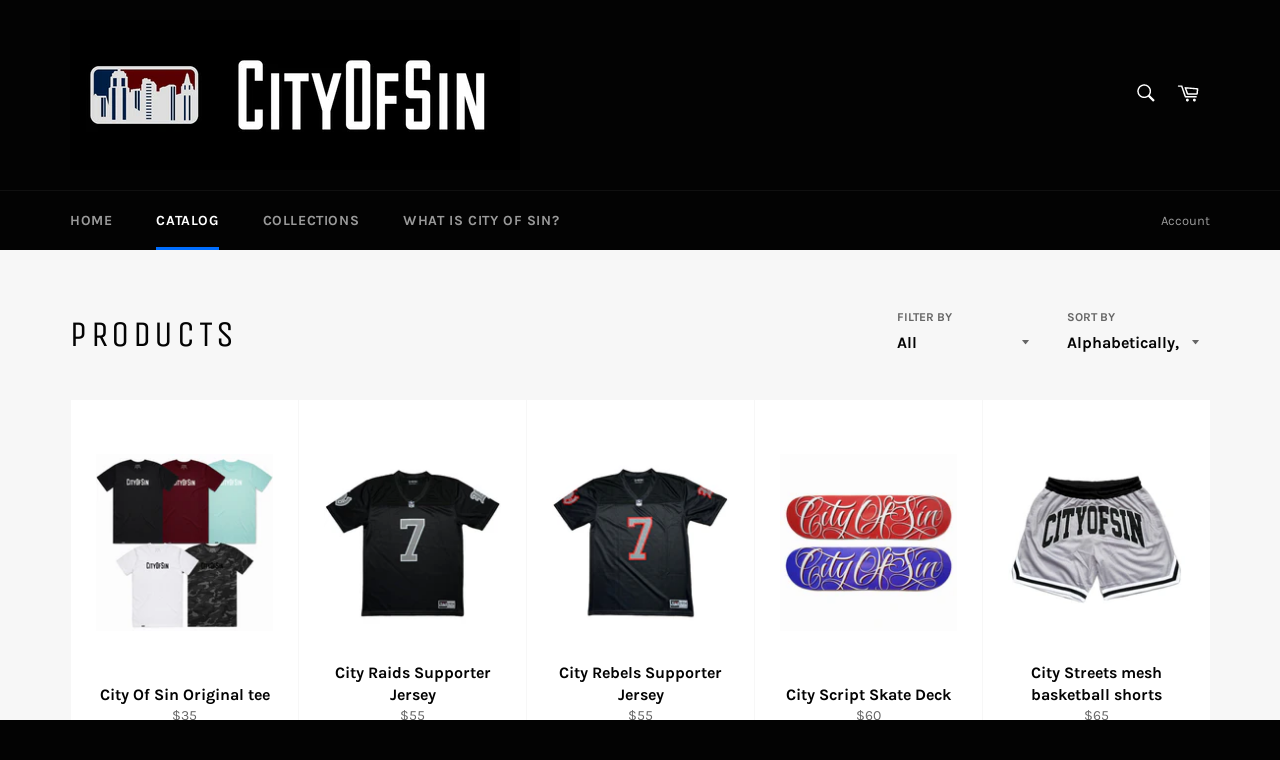

--- FILE ---
content_type: text/html; charset=utf-8
request_url: https://cityofsinlv.com/collections/all?page=2
body_size: 27470
content:
<!doctype html>
<html class="no-js" lang="en">
<head>

  <meta charset="utf-8">
  <meta http-equiv="X-UA-Compatible" content="IE=edge,chrome=1">
  <meta name="viewport" content="width=device-width,initial-scale=1">
  <meta name="theme-color" content="#030303">

  

  <link rel="canonical" href="https://cityofsinlv.com/collections/all?page=2">
  <title>
  Products &ndash; Page 2 &ndash; City Of Sin
  </title>

  

  <!-- /snippets/social-meta-tags.liquid -->




<meta property="og:site_name" content="City Of Sin">
<meta property="og:url" content="https://cityofsinlv.com/collections/all?page=2">
<meta property="og:title" content="Products">
<meta property="og:type" content="product.group">
<meta property="og:description" content="Las Vegas based clothing brand City Of Sin is the newest look from the famous Sin City. Streetwear and fashion tastes for a night out on the Las Vegas strip or everyday wear on the streets. ">

<meta property="og:image" content="http://cityofsinlv.com/cdn/shop/files/1D3614DF-C672-4FFA-AA35-FE0B38D5E8E0_1200x1200.jpg?v=1643779195">
<meta property="og:image:secure_url" content="https://cityofsinlv.com/cdn/shop/files/1D3614DF-C672-4FFA-AA35-FE0B38D5E8E0_1200x1200.jpg?v=1643779195">


<meta name="twitter:card" content="summary_large_image">
<meta name="twitter:title" content="Products">
<meta name="twitter:description" content="Las Vegas based clothing brand City Of Sin is the newest look from the famous Sin City. Streetwear and fashion tastes for a night out on the Las Vegas strip or everyday wear on the streets. ">

  <style data-shopify>
  :root {
    --color-body-text: #666;
    --color-body: #fff;
  }
</style>


  <script>
    document.documentElement.className = document.documentElement.className.replace('no-js', 'js');
  </script>

  <link href="//cityofsinlv.com/cdn/shop/t/2/assets/theme.scss.css?v=81072312891883809921700069368" rel="stylesheet" type="text/css" media="all" />

  <script>
    window.theme = window.theme || {};

    theme.strings = {
      stockAvailable: "1 available",
      addToCart: "Add to Cart",
      soldOut: "Sold Out",
      unavailable: "Unavailable",
      noStockAvailable: "The item could not be added to your cart because there are not enough in stock.",
      willNotShipUntil: "Will not ship until [date]",
      willBeInStockAfter: "Will be in stock after [date]",
      totalCartDiscount: "You're saving [savings]",
      addressError: "Error looking up that address",
      addressNoResults: "No results for that address",
      addressQueryLimit: "You have exceeded the Google API usage limit. Consider upgrading to a \u003ca href=\"https:\/\/developers.google.com\/maps\/premium\/usage-limits\"\u003ePremium Plan\u003c\/a\u003e.",
      authError: "There was a problem authenticating your Google Maps API Key.",
      slideNumber: "Slide [slide_number], current"
    };theme.backToCollection = {
        collection: {
          title: "Products",
          link: "https://cityofsinlv.com/collections/all"
        }
      };
      sessionStorage.setItem("backToCollection", JSON.stringify(theme.backToCollection.collection));</script>

  <script src="//cityofsinlv.com/cdn/shop/t/2/assets/lazysizes.min.js?v=56045284683979784691634804356" async="async"></script>

  

  <script src="//cityofsinlv.com/cdn/shop/t/2/assets/vendor.js?v=59352919779726365461634804357" defer="defer"></script>

  

  <script src="//cityofsinlv.com/cdn/shop/t/2/assets/theme.js?v=171366231195154451781634804356" defer="defer"></script>

  <script>window.performance && window.performance.mark && window.performance.mark('shopify.content_for_header.start');</script><meta id="shopify-digital-wallet" name="shopify-digital-wallet" content="/22603333704/digital_wallets/dialog">
<meta name="shopify-checkout-api-token" content="1130d8efe4d5da6b1a6d24c15d47df2b">
<meta id="in-context-paypal-metadata" data-shop-id="22603333704" data-venmo-supported="false" data-environment="production" data-locale="en_US" data-paypal-v4="true" data-currency="USD">
<link rel="alternate" type="application/atom+xml" title="Feed" href="/collections/all.atom" />
<link rel="prev" href="/collections/all?page=1">
<link rel="next" href="/collections/all?page=3">
<script async="async" src="/checkouts/internal/preloads.js?locale=en-US"></script>
<script id="apple-pay-shop-capabilities" type="application/json">{"shopId":22603333704,"countryCode":"US","currencyCode":"USD","merchantCapabilities":["supports3DS"],"merchantId":"gid:\/\/shopify\/Shop\/22603333704","merchantName":"City Of Sin","requiredBillingContactFields":["postalAddress","email"],"requiredShippingContactFields":["postalAddress","email"],"shippingType":"shipping","supportedNetworks":["visa","masterCard","amex","discover","elo","jcb"],"total":{"type":"pending","label":"City Of Sin","amount":"1.00"},"shopifyPaymentsEnabled":true,"supportsSubscriptions":true}</script>
<script id="shopify-features" type="application/json">{"accessToken":"1130d8efe4d5da6b1a6d24c15d47df2b","betas":["rich-media-storefront-analytics"],"domain":"cityofsinlv.com","predictiveSearch":true,"shopId":22603333704,"locale":"en"}</script>
<script>var Shopify = Shopify || {};
Shopify.shop = "nixx-383.myshopify.com";
Shopify.locale = "en";
Shopify.currency = {"active":"USD","rate":"1.0"};
Shopify.country = "US";
Shopify.theme = {"name":"Venture","id":127350243490,"schema_name":"Venture","schema_version":"12.6.0","theme_store_id":775,"role":"main"};
Shopify.theme.handle = "null";
Shopify.theme.style = {"id":null,"handle":null};
Shopify.cdnHost = "cityofsinlv.com/cdn";
Shopify.routes = Shopify.routes || {};
Shopify.routes.root = "/";</script>
<script type="module">!function(o){(o.Shopify=o.Shopify||{}).modules=!0}(window);</script>
<script>!function(o){function n(){var o=[];function n(){o.push(Array.prototype.slice.apply(arguments))}return n.q=o,n}var t=o.Shopify=o.Shopify||{};t.loadFeatures=n(),t.autoloadFeatures=n()}(window);</script>
<script id="shop-js-analytics" type="application/json">{"pageType":"collection"}</script>
<script defer="defer" async type="module" src="//cityofsinlv.com/cdn/shopifycloud/shop-js/modules/v2/client.init-shop-cart-sync_BT-GjEfc.en.esm.js"></script>
<script defer="defer" async type="module" src="//cityofsinlv.com/cdn/shopifycloud/shop-js/modules/v2/chunk.common_D58fp_Oc.esm.js"></script>
<script defer="defer" async type="module" src="//cityofsinlv.com/cdn/shopifycloud/shop-js/modules/v2/chunk.modal_xMitdFEc.esm.js"></script>
<script type="module">
  await import("//cityofsinlv.com/cdn/shopifycloud/shop-js/modules/v2/client.init-shop-cart-sync_BT-GjEfc.en.esm.js");
await import("//cityofsinlv.com/cdn/shopifycloud/shop-js/modules/v2/chunk.common_D58fp_Oc.esm.js");
await import("//cityofsinlv.com/cdn/shopifycloud/shop-js/modules/v2/chunk.modal_xMitdFEc.esm.js");

  window.Shopify.SignInWithShop?.initShopCartSync?.({"fedCMEnabled":true,"windoidEnabled":true});

</script>
<script id="__st">var __st={"a":22603333704,"offset":-28800,"reqid":"bfe9754f-a9a0-461d-b6a9-a549626d7dc7-1769484451","pageurl":"cityofsinlv.com\/collections\/all?page=2","u":"af9aac8073bd","p":"collection"};</script>
<script>window.ShopifyPaypalV4VisibilityTracking = true;</script>
<script id="captcha-bootstrap">!function(){'use strict';const t='contact',e='account',n='new_comment',o=[[t,t],['blogs',n],['comments',n],[t,'customer']],c=[[e,'customer_login'],[e,'guest_login'],[e,'recover_customer_password'],[e,'create_customer']],r=t=>t.map((([t,e])=>`form[action*='/${t}']:not([data-nocaptcha='true']) input[name='form_type'][value='${e}']`)).join(','),a=t=>()=>t?[...document.querySelectorAll(t)].map((t=>t.form)):[];function s(){const t=[...o],e=r(t);return a(e)}const i='password',u='form_key',d=['recaptcha-v3-token','g-recaptcha-response','h-captcha-response',i],f=()=>{try{return window.sessionStorage}catch{return}},m='__shopify_v',_=t=>t.elements[u];function p(t,e,n=!1){try{const o=window.sessionStorage,c=JSON.parse(o.getItem(e)),{data:r}=function(t){const{data:e,action:n}=t;return t[m]||n?{data:e,action:n}:{data:t,action:n}}(c);for(const[e,n]of Object.entries(r))t.elements[e]&&(t.elements[e].value=n);n&&o.removeItem(e)}catch(o){console.error('form repopulation failed',{error:o})}}const l='form_type',E='cptcha';function T(t){t.dataset[E]=!0}const w=window,h=w.document,L='Shopify',v='ce_forms',y='captcha';let A=!1;((t,e)=>{const n=(g='f06e6c50-85a8-45c8-87d0-21a2b65856fe',I='https://cdn.shopify.com/shopifycloud/storefront-forms-hcaptcha/ce_storefront_forms_captcha_hcaptcha.v1.5.2.iife.js',D={infoText:'Protected by hCaptcha',privacyText:'Privacy',termsText:'Terms'},(t,e,n)=>{const o=w[L][v],c=o.bindForm;if(c)return c(t,g,e,D).then(n);var r;o.q.push([[t,g,e,D],n]),r=I,A||(h.body.append(Object.assign(h.createElement('script'),{id:'captcha-provider',async:!0,src:r})),A=!0)});var g,I,D;w[L]=w[L]||{},w[L][v]=w[L][v]||{},w[L][v].q=[],w[L][y]=w[L][y]||{},w[L][y].protect=function(t,e){n(t,void 0,e),T(t)},Object.freeze(w[L][y]),function(t,e,n,w,h,L){const[v,y,A,g]=function(t,e,n){const i=e?o:[],u=t?c:[],d=[...i,...u],f=r(d),m=r(i),_=r(d.filter((([t,e])=>n.includes(e))));return[a(f),a(m),a(_),s()]}(w,h,L),I=t=>{const e=t.target;return e instanceof HTMLFormElement?e:e&&e.form},D=t=>v().includes(t);t.addEventListener('submit',(t=>{const e=I(t);if(!e)return;const n=D(e)&&!e.dataset.hcaptchaBound&&!e.dataset.recaptchaBound,o=_(e),c=g().includes(e)&&(!o||!o.value);(n||c)&&t.preventDefault(),c&&!n&&(function(t){try{if(!f())return;!function(t){const e=f();if(!e)return;const n=_(t);if(!n)return;const o=n.value;o&&e.removeItem(o)}(t);const e=Array.from(Array(32),(()=>Math.random().toString(36)[2])).join('');!function(t,e){_(t)||t.append(Object.assign(document.createElement('input'),{type:'hidden',name:u})),t.elements[u].value=e}(t,e),function(t,e){const n=f();if(!n)return;const o=[...t.querySelectorAll(`input[type='${i}']`)].map((({name:t})=>t)),c=[...d,...o],r={};for(const[a,s]of new FormData(t).entries())c.includes(a)||(r[a]=s);n.setItem(e,JSON.stringify({[m]:1,action:t.action,data:r}))}(t,e)}catch(e){console.error('failed to persist form',e)}}(e),e.submit())}));const S=(t,e)=>{t&&!t.dataset[E]&&(n(t,e.some((e=>e===t))),T(t))};for(const o of['focusin','change'])t.addEventListener(o,(t=>{const e=I(t);D(e)&&S(e,y())}));const B=e.get('form_key'),M=e.get(l),P=B&&M;t.addEventListener('DOMContentLoaded',(()=>{const t=y();if(P)for(const e of t)e.elements[l].value===M&&p(e,B);[...new Set([...A(),...v().filter((t=>'true'===t.dataset.shopifyCaptcha))])].forEach((e=>S(e,t)))}))}(h,new URLSearchParams(w.location.search),n,t,e,['guest_login'])})(!0,!0)}();</script>
<script integrity="sha256-4kQ18oKyAcykRKYeNunJcIwy7WH5gtpwJnB7kiuLZ1E=" data-source-attribution="shopify.loadfeatures" defer="defer" src="//cityofsinlv.com/cdn/shopifycloud/storefront/assets/storefront/load_feature-a0a9edcb.js" crossorigin="anonymous"></script>
<script data-source-attribution="shopify.dynamic_checkout.dynamic.init">var Shopify=Shopify||{};Shopify.PaymentButton=Shopify.PaymentButton||{isStorefrontPortableWallets:!0,init:function(){window.Shopify.PaymentButton.init=function(){};var t=document.createElement("script");t.src="https://cityofsinlv.com/cdn/shopifycloud/portable-wallets/latest/portable-wallets.en.js",t.type="module",document.head.appendChild(t)}};
</script>
<script data-source-attribution="shopify.dynamic_checkout.buyer_consent">
  function portableWalletsHideBuyerConsent(e){var t=document.getElementById("shopify-buyer-consent"),n=document.getElementById("shopify-subscription-policy-button");t&&n&&(t.classList.add("hidden"),t.setAttribute("aria-hidden","true"),n.removeEventListener("click",e))}function portableWalletsShowBuyerConsent(e){var t=document.getElementById("shopify-buyer-consent"),n=document.getElementById("shopify-subscription-policy-button");t&&n&&(t.classList.remove("hidden"),t.removeAttribute("aria-hidden"),n.addEventListener("click",e))}window.Shopify?.PaymentButton&&(window.Shopify.PaymentButton.hideBuyerConsent=portableWalletsHideBuyerConsent,window.Shopify.PaymentButton.showBuyerConsent=portableWalletsShowBuyerConsent);
</script>
<script data-source-attribution="shopify.dynamic_checkout.cart.bootstrap">document.addEventListener("DOMContentLoaded",(function(){function t(){return document.querySelector("shopify-accelerated-checkout-cart, shopify-accelerated-checkout")}if(t())Shopify.PaymentButton.init();else{new MutationObserver((function(e,n){t()&&(Shopify.PaymentButton.init(),n.disconnect())})).observe(document.body,{childList:!0,subtree:!0})}}));
</script>
<link id="shopify-accelerated-checkout-styles" rel="stylesheet" media="screen" href="https://cityofsinlv.com/cdn/shopifycloud/portable-wallets/latest/accelerated-checkout-backwards-compat.css" crossorigin="anonymous">
<style id="shopify-accelerated-checkout-cart">
        #shopify-buyer-consent {
  margin-top: 1em;
  display: inline-block;
  width: 100%;
}

#shopify-buyer-consent.hidden {
  display: none;
}

#shopify-subscription-policy-button {
  background: none;
  border: none;
  padding: 0;
  text-decoration: underline;
  font-size: inherit;
  cursor: pointer;
}

#shopify-subscription-policy-button::before {
  box-shadow: none;
}

      </style>

<script>window.performance && window.performance.mark && window.performance.mark('shopify.content_for_header.end');</script>
<link href="https://monorail-edge.shopifysvc.com" rel="dns-prefetch">
<script>(function(){if ("sendBeacon" in navigator && "performance" in window) {try {var session_token_from_headers = performance.getEntriesByType('navigation')[0].serverTiming.find(x => x.name == '_s').description;} catch {var session_token_from_headers = undefined;}var session_cookie_matches = document.cookie.match(/_shopify_s=([^;]*)/);var session_token_from_cookie = session_cookie_matches && session_cookie_matches.length === 2 ? session_cookie_matches[1] : "";var session_token = session_token_from_headers || session_token_from_cookie || "";function handle_abandonment_event(e) {var entries = performance.getEntries().filter(function(entry) {return /monorail-edge.shopifysvc.com/.test(entry.name);});if (!window.abandonment_tracked && entries.length === 0) {window.abandonment_tracked = true;var currentMs = Date.now();var navigation_start = performance.timing.navigationStart;var payload = {shop_id: 22603333704,url: window.location.href,navigation_start,duration: currentMs - navigation_start,session_token,page_type: "collection"};window.navigator.sendBeacon("https://monorail-edge.shopifysvc.com/v1/produce", JSON.stringify({schema_id: "online_store_buyer_site_abandonment/1.1",payload: payload,metadata: {event_created_at_ms: currentMs,event_sent_at_ms: currentMs}}));}}window.addEventListener('pagehide', handle_abandonment_event);}}());</script>
<script id="web-pixels-manager-setup">(function e(e,d,r,n,o){if(void 0===o&&(o={}),!Boolean(null===(a=null===(i=window.Shopify)||void 0===i?void 0:i.analytics)||void 0===a?void 0:a.replayQueue)){var i,a;window.Shopify=window.Shopify||{};var t=window.Shopify;t.analytics=t.analytics||{};var s=t.analytics;s.replayQueue=[],s.publish=function(e,d,r){return s.replayQueue.push([e,d,r]),!0};try{self.performance.mark("wpm:start")}catch(e){}var l=function(){var e={modern:/Edge?\/(1{2}[4-9]|1[2-9]\d|[2-9]\d{2}|\d{4,})\.\d+(\.\d+|)|Firefox\/(1{2}[4-9]|1[2-9]\d|[2-9]\d{2}|\d{4,})\.\d+(\.\d+|)|Chrom(ium|e)\/(9{2}|\d{3,})\.\d+(\.\d+|)|(Maci|X1{2}).+ Version\/(15\.\d+|(1[6-9]|[2-9]\d|\d{3,})\.\d+)([,.]\d+|)( \(\w+\)|)( Mobile\/\w+|) Safari\/|Chrome.+OPR\/(9{2}|\d{3,})\.\d+\.\d+|(CPU[ +]OS|iPhone[ +]OS|CPU[ +]iPhone|CPU IPhone OS|CPU iPad OS)[ +]+(15[._]\d+|(1[6-9]|[2-9]\d|\d{3,})[._]\d+)([._]\d+|)|Android:?[ /-](13[3-9]|1[4-9]\d|[2-9]\d{2}|\d{4,})(\.\d+|)(\.\d+|)|Android.+Firefox\/(13[5-9]|1[4-9]\d|[2-9]\d{2}|\d{4,})\.\d+(\.\d+|)|Android.+Chrom(ium|e)\/(13[3-9]|1[4-9]\d|[2-9]\d{2}|\d{4,})\.\d+(\.\d+|)|SamsungBrowser\/([2-9]\d|\d{3,})\.\d+/,legacy:/Edge?\/(1[6-9]|[2-9]\d|\d{3,})\.\d+(\.\d+|)|Firefox\/(5[4-9]|[6-9]\d|\d{3,})\.\d+(\.\d+|)|Chrom(ium|e)\/(5[1-9]|[6-9]\d|\d{3,})\.\d+(\.\d+|)([\d.]+$|.*Safari\/(?![\d.]+ Edge\/[\d.]+$))|(Maci|X1{2}).+ Version\/(10\.\d+|(1[1-9]|[2-9]\d|\d{3,})\.\d+)([,.]\d+|)( \(\w+\)|)( Mobile\/\w+|) Safari\/|Chrome.+OPR\/(3[89]|[4-9]\d|\d{3,})\.\d+\.\d+|(CPU[ +]OS|iPhone[ +]OS|CPU[ +]iPhone|CPU IPhone OS|CPU iPad OS)[ +]+(10[._]\d+|(1[1-9]|[2-9]\d|\d{3,})[._]\d+)([._]\d+|)|Android:?[ /-](13[3-9]|1[4-9]\d|[2-9]\d{2}|\d{4,})(\.\d+|)(\.\d+|)|Mobile Safari.+OPR\/([89]\d|\d{3,})\.\d+\.\d+|Android.+Firefox\/(13[5-9]|1[4-9]\d|[2-9]\d{2}|\d{4,})\.\d+(\.\d+|)|Android.+Chrom(ium|e)\/(13[3-9]|1[4-9]\d|[2-9]\d{2}|\d{4,})\.\d+(\.\d+|)|Android.+(UC? ?Browser|UCWEB|U3)[ /]?(15\.([5-9]|\d{2,})|(1[6-9]|[2-9]\d|\d{3,})\.\d+)\.\d+|SamsungBrowser\/(5\.\d+|([6-9]|\d{2,})\.\d+)|Android.+MQ{2}Browser\/(14(\.(9|\d{2,})|)|(1[5-9]|[2-9]\d|\d{3,})(\.\d+|))(\.\d+|)|K[Aa][Ii]OS\/(3\.\d+|([4-9]|\d{2,})\.\d+)(\.\d+|)/},d=e.modern,r=e.legacy,n=navigator.userAgent;return n.match(d)?"modern":n.match(r)?"legacy":"unknown"}(),u="modern"===l?"modern":"legacy",c=(null!=n?n:{modern:"",legacy:""})[u],f=function(e){return[e.baseUrl,"/wpm","/b",e.hashVersion,"modern"===e.buildTarget?"m":"l",".js"].join("")}({baseUrl:d,hashVersion:r,buildTarget:u}),m=function(e){var d=e.version,r=e.bundleTarget,n=e.surface,o=e.pageUrl,i=e.monorailEndpoint;return{emit:function(e){var a=e.status,t=e.errorMsg,s=(new Date).getTime(),l=JSON.stringify({metadata:{event_sent_at_ms:s},events:[{schema_id:"web_pixels_manager_load/3.1",payload:{version:d,bundle_target:r,page_url:o,status:a,surface:n,error_msg:t},metadata:{event_created_at_ms:s}}]});if(!i)return console&&console.warn&&console.warn("[Web Pixels Manager] No Monorail endpoint provided, skipping logging."),!1;try{return self.navigator.sendBeacon.bind(self.navigator)(i,l)}catch(e){}var u=new XMLHttpRequest;try{return u.open("POST",i,!0),u.setRequestHeader("Content-Type","text/plain"),u.send(l),!0}catch(e){return console&&console.warn&&console.warn("[Web Pixels Manager] Got an unhandled error while logging to Monorail."),!1}}}}({version:r,bundleTarget:l,surface:e.surface,pageUrl:self.location.href,monorailEndpoint:e.monorailEndpoint});try{o.browserTarget=l,function(e){var d=e.src,r=e.async,n=void 0===r||r,o=e.onload,i=e.onerror,a=e.sri,t=e.scriptDataAttributes,s=void 0===t?{}:t,l=document.createElement("script"),u=document.querySelector("head"),c=document.querySelector("body");if(l.async=n,l.src=d,a&&(l.integrity=a,l.crossOrigin="anonymous"),s)for(var f in s)if(Object.prototype.hasOwnProperty.call(s,f))try{l.dataset[f]=s[f]}catch(e){}if(o&&l.addEventListener("load",o),i&&l.addEventListener("error",i),u)u.appendChild(l);else{if(!c)throw new Error("Did not find a head or body element to append the script");c.appendChild(l)}}({src:f,async:!0,onload:function(){if(!function(){var e,d;return Boolean(null===(d=null===(e=window.Shopify)||void 0===e?void 0:e.analytics)||void 0===d?void 0:d.initialized)}()){var d=window.webPixelsManager.init(e)||void 0;if(d){var r=window.Shopify.analytics;r.replayQueue.forEach((function(e){var r=e[0],n=e[1],o=e[2];d.publishCustomEvent(r,n,o)})),r.replayQueue=[],r.publish=d.publishCustomEvent,r.visitor=d.visitor,r.initialized=!0}}},onerror:function(){return m.emit({status:"failed",errorMsg:"".concat(f," has failed to load")})},sri:function(e){var d=/^sha384-[A-Za-z0-9+/=]+$/;return"string"==typeof e&&d.test(e)}(c)?c:"",scriptDataAttributes:o}),m.emit({status:"loading"})}catch(e){m.emit({status:"failed",errorMsg:(null==e?void 0:e.message)||"Unknown error"})}}})({shopId: 22603333704,storefrontBaseUrl: "https://cityofsinlv.com",extensionsBaseUrl: "https://extensions.shopifycdn.com/cdn/shopifycloud/web-pixels-manager",monorailEndpoint: "https://monorail-edge.shopifysvc.com/unstable/produce_batch",surface: "storefront-renderer",enabledBetaFlags: ["2dca8a86"],webPixelsConfigList: [{"id":"shopify-app-pixel","configuration":"{}","eventPayloadVersion":"v1","runtimeContext":"STRICT","scriptVersion":"0450","apiClientId":"shopify-pixel","type":"APP","privacyPurposes":["ANALYTICS","MARKETING"]},{"id":"shopify-custom-pixel","eventPayloadVersion":"v1","runtimeContext":"LAX","scriptVersion":"0450","apiClientId":"shopify-pixel","type":"CUSTOM","privacyPurposes":["ANALYTICS","MARKETING"]}],isMerchantRequest: false,initData: {"shop":{"name":"City Of Sin","paymentSettings":{"currencyCode":"USD"},"myshopifyDomain":"nixx-383.myshopify.com","countryCode":"US","storefrontUrl":"https:\/\/cityofsinlv.com"},"customer":null,"cart":null,"checkout":null,"productVariants":[],"purchasingCompany":null},},"https://cityofsinlv.com/cdn","fcfee988w5aeb613cpc8e4bc33m6693e112",{"modern":"","legacy":""},{"shopId":"22603333704","storefrontBaseUrl":"https:\/\/cityofsinlv.com","extensionBaseUrl":"https:\/\/extensions.shopifycdn.com\/cdn\/shopifycloud\/web-pixels-manager","surface":"storefront-renderer","enabledBetaFlags":"[\"2dca8a86\"]","isMerchantRequest":"false","hashVersion":"fcfee988w5aeb613cpc8e4bc33m6693e112","publish":"custom","events":"[[\"page_viewed\",{}],[\"collection_viewed\",{\"collection\":{\"id\":\"\",\"title\":\"Products\",\"productVariants\":[{\"price\":{\"amount\":35.0,\"currencyCode\":\"USD\"},\"product\":{\"title\":\"City Of Sin Original tee\",\"vendor\":\"City Of Sin\",\"id\":\"7361130332322\",\"untranslatedTitle\":\"City Of Sin Original tee\",\"url\":\"\/products\/city-of-sin-original-tee\",\"type\":\"T shirt\"},\"id\":\"41725420961954\",\"image\":{\"src\":\"\/\/cityofsinlv.com\/cdn\/shop\/products\/B6BBB42B-46F4-4A66-BE2B-0550B08E32B2.jpg?v=1644975326\"},\"sku\":\"\",\"title\":\"S \/ Black\",\"untranslatedTitle\":\"S \/ Black\"},{\"price\":{\"amount\":55.0,\"currencyCode\":\"USD\"},\"product\":{\"title\":\"City Raids Supporter Jersey\",\"vendor\":\"City Of Sin\",\"id\":\"7663939223714\",\"untranslatedTitle\":\"City Raids Supporter Jersey\",\"url\":\"\/products\/city-raids-supporter-jersey\",\"type\":\"Jerseys\"},\"id\":\"42612799340706\",\"image\":{\"src\":\"\/\/cityofsinlv.com\/cdn\/shop\/products\/CE37380A-27BB-45B7-848B-F9B9025FF819.jpg?v=1663126640\"},\"sku\":\"\",\"title\":\"XL\",\"untranslatedTitle\":\"XL\"},{\"price\":{\"amount\":55.0,\"currencyCode\":\"USD\"},\"product\":{\"title\":\"City Rebels Supporter Jersey\",\"vendor\":\"City Of Sin\",\"id\":\"7663944466594\",\"untranslatedTitle\":\"City Rebels Supporter Jersey\",\"url\":\"\/products\/city-rebels-supporter-jersey\",\"type\":\"Jerseys\"},\"id\":\"42612809367714\",\"image\":{\"src\":\"\/\/cityofsinlv.com\/cdn\/shop\/products\/9F26302F-AD4B-46C1-BD0F-A6BAF42F8885.jpg?v=1663127041\"},\"sku\":\"\",\"title\":\"S\",\"untranslatedTitle\":\"S\"},{\"price\":{\"amount\":60.0,\"currencyCode\":\"USD\"},\"product\":{\"title\":\"City Script Skate Deck\",\"vendor\":\"City Of Sin\",\"id\":\"7361147994274\",\"untranslatedTitle\":\"City Script Skate Deck\",\"url\":\"\/products\/city-script-skate-deck\",\"type\":\"skate deck\"},\"id\":\"41725534961826\",\"image\":{\"src\":\"\/\/cityofsinlv.com\/cdn\/shop\/products\/CC179401-D7FB-4775-BF56-0E88835CFE3D.jpg?v=1644976481\"},\"sku\":\"\",\"title\":\"Blue\",\"untranslatedTitle\":\"Blue\"},{\"price\":{\"amount\":65.0,\"currencyCode\":\"USD\"},\"product\":{\"title\":\"City Streets mesh basketball shorts\",\"vendor\":\"City Of Sin\",\"id\":\"7511697490082\",\"untranslatedTitle\":\"City Streets mesh basketball shorts\",\"url\":\"\/products\/city-streets-mesh-basketball-shorts\",\"type\":\"shorts\"},\"id\":\"42191187869858\",\"image\":{\"src\":\"\/\/cityofsinlv.com\/cdn\/shop\/products\/ED15E82C-D3A3-4779-9C0F-EE43FF309AE9.jpg?v=1652995118\"},\"sku\":\"\",\"title\":\"S\",\"untranslatedTitle\":\"S\"},{\"price\":{\"amount\":60.0,\"currencyCode\":\"USD\"},\"product\":{\"title\":\"City Style backpack\",\"vendor\":\"City Of Sin\",\"id\":\"8041971351714\",\"untranslatedTitle\":\"City Style backpack\",\"url\":\"\/products\/city-style-backpack\",\"type\":\"bags\"},\"id\":\"43679159976098\",\"image\":{\"src\":\"\/\/cityofsinlv.com\/cdn\/shop\/files\/NERV9791.jpg?v=1694728321\"},\"sku\":\"\",\"title\":\"Black\",\"untranslatedTitle\":\"Black\"},{\"price\":{\"amount\":25.0,\"currencyCode\":\"USD\"},\"product\":{\"title\":\"City Style Heavy tee\",\"vendor\":\"City Of Sin\",\"id\":\"8116146274466\",\"untranslatedTitle\":\"City Style Heavy tee\",\"url\":\"\/products\/city-style-heavy-tee\",\"type\":\"T shirt\"},\"id\":\"43873743765666\",\"image\":{\"src\":\"\/\/cityofsinlv.com\/cdn\/shop\/files\/IMG_1729.jpg?v=1700877645\"},\"sku\":\"\",\"title\":\"S \/ Black\",\"untranslatedTitle\":\"S \/ Black\"},{\"price\":{\"amount\":45.0,\"currencyCode\":\"USD\"},\"product\":{\"title\":\"City Style Heavy tee double pack\",\"vendor\":\"City Of Sin\",\"id\":\"8116169474210\",\"untranslatedTitle\":\"City Style Heavy tee double pack\",\"url\":\"\/products\/city-style-heavy-tee-double-pack\",\"type\":\"T shirt\"},\"id\":\"43873782268066\",\"image\":{\"src\":\"\/\/cityofsinlv.com\/cdn\/shop\/files\/IMG_1732.jpg?v=1700878102\"},\"sku\":null,\"title\":\"S \/ Black\",\"untranslatedTitle\":\"S \/ Black\"},{\"price\":{\"amount\":50.0,\"currencyCode\":\"USD\"},\"product\":{\"title\":\"COS NATION Long Sleeve\",\"vendor\":\"City Of Sin\",\"id\":\"8109737509026\",\"untranslatedTitle\":\"COS NATION Long Sleeve\",\"url\":\"\/products\/copy-of-cos-nation-long-sleeve\",\"type\":\"T shirt\"},\"id\":\"43852280922274\",\"image\":{\"src\":\"\/\/cityofsinlv.com\/cdn\/shop\/files\/IMG_1693.jpg?v=1699996354\"},\"sku\":null,\"title\":\"Black \/ S\",\"untranslatedTitle\":\"Black \/ S\"},{\"price\":{\"amount\":35.0,\"currencyCode\":\"USD\"},\"product\":{\"title\":\"COS NATION tee\",\"vendor\":\"City Of Sin\",\"id\":\"8109737312418\",\"untranslatedTitle\":\"COS NATION tee\",\"url\":\"\/products\/cos-nation-tee\",\"type\":\"T shirt\"},\"id\":\"43852280201378\",\"image\":{\"src\":\"\/\/cityofsinlv.com\/cdn\/shop\/files\/IMG_1691.jpg?v=1699996296\"},\"sku\":\"\",\"title\":\"Black \/ S\",\"untranslatedTitle\":\"Black \/ S\"},{\"price\":{\"amount\":40.0,\"currencyCode\":\"USD\"},\"product\":{\"title\":\"COSHC\",\"vendor\":\"City Of Sin\",\"id\":\"7933390880930\",\"untranslatedTitle\":\"COSHC\",\"url\":\"\/products\/coshc\",\"type\":\"T shirt\"},\"id\":\"43315236339874\",\"image\":{\"src\":\"\/\/cityofsinlv.com\/cdn\/shop\/files\/9DD3C1EF-B6CA-48A8-97DC-2A417E3831EF.jpg?v=1685414950\"},\"sku\":\"\",\"title\":\"S \/ Black\",\"untranslatedTitle\":\"S \/ Black\"},{\"price\":{\"amount\":35.0,\"currencyCode\":\"USD\"},\"product\":{\"title\":\"Downtown backpack\",\"vendor\":\"City Of Sin\",\"id\":\"7232652017826\",\"untranslatedTitle\":\"Downtown backpack\",\"url\":\"\/products\/backpack\",\"type\":\"bags\"},\"id\":\"41311610962082\",\"image\":{\"src\":\"\/\/cityofsinlv.com\/cdn\/shop\/products\/F57BF925-993A-468A-A143-6B9C6ADDCB93.jpg?v=1637897112\"},\"sku\":\"\",\"title\":\"Black\",\"untranslatedTitle\":\"Black\"},{\"price\":{\"amount\":35.0,\"currencyCode\":\"USD\"},\"product\":{\"title\":\"Feeling Lucky tee\",\"vendor\":\"City Of Sin\",\"id\":\"8613946032290\",\"untranslatedTitle\":\"Feeling Lucky tee\",\"url\":\"\/products\/feeling-lucky-tee\",\"type\":\"T shirt\"},\"id\":\"45330226282658\",\"image\":{\"src\":\"\/\/cityofsinlv.com\/cdn\/shop\/files\/IMG_4257.jpg?v=1741732471\"},\"sku\":\"\",\"title\":\"S\",\"untranslatedTitle\":\"S\"},{\"price\":{\"amount\":100.0,\"currencyCode\":\"USD\"},\"product\":{\"title\":\"Gift Card - Smiles n' Cries Tattoo Voucher\",\"vendor\":\"City Of Sin\",\"id\":\"8547406643362\",\"untranslatedTitle\":\"Gift Card - Smiles n' Cries Tattoo Voucher\",\"url\":\"\/products\/gift-card-smiles-n-cries-tattoo-voucher-1\",\"type\":\"collectibles\"},\"id\":\"45096663908514\",\"image\":{\"src\":\"\/\/cityofsinlv.com\/cdn\/shop\/files\/WhatsApp_Image_2024-11-27_at_8.33.46_AM.jpg?v=1739233915\"},\"sku\":null,\"title\":\"$100\",\"untranslatedTitle\":\"$100\"},{\"price\":{\"amount\":35.0,\"currencyCode\":\"USD\"},\"product\":{\"title\":\"Gold Grillz Tee\",\"vendor\":\"City Of Sin\",\"id\":\"7319981228194\",\"untranslatedTitle\":\"Gold Grillz Tee\",\"url\":\"\/products\/gold-grillz-tee\",\"type\":\"T shirt\"},\"id\":\"41593961709730\",\"image\":{\"src\":\"\/\/cityofsinlv.com\/cdn\/shop\/products\/F261F981-AC98-4784-A2D6-EE5DE142A1FC.jpg?v=1644132677\"},\"sku\":\"\",\"title\":\"White \/ S\",\"untranslatedTitle\":\"White \/ S\"},{\"price\":{\"amount\":22.0,\"currencyCode\":\"USD\"},\"product\":{\"title\":\"Golden City Keychain\",\"vendor\":\"City Of Sin\",\"id\":\"7332635672738\",\"untranslatedTitle\":\"Golden City Keychain\",\"url\":\"\/products\/golden-city-keychain\",\"type\":\"keychain\"},\"id\":\"41635826466978\",\"image\":{\"src\":\"\/\/cityofsinlv.com\/cdn\/shop\/products\/59EE2E1B-1821-4C20-8F93-2E2FE7B8FDD4.jpg?v=1643416276\"},\"sku\":\"\",\"title\":\"Grey\",\"untranslatedTitle\":\"Grey\"},{\"price\":{\"amount\":22.0,\"currencyCode\":\"USD\"},\"product\":{\"title\":\"Golden Drip shoelace charms\",\"vendor\":\"City Of Sin\",\"id\":\"7244128682146\",\"untranslatedTitle\":\"Golden Drip shoelace charms\",\"url\":\"\/products\/golden-drip-shoelace-charms\",\"type\":\"\"},\"id\":\"41364230537378\",\"image\":{\"src\":\"\/\/cityofsinlv.com\/cdn\/shop\/products\/91DF6227-CE21-4436-AF8B-F2E6689C6898.jpg?v=1638757307\"},\"sku\":\"\",\"title\":\"Black\",\"untranslatedTitle\":\"Black\"},{\"price\":{\"amount\":13.0,\"currencyCode\":\"USD\"},\"product\":{\"title\":\"Golden Gate\",\"vendor\":\"City Of Sin\",\"id\":\"7225753305250\",\"untranslatedTitle\":\"Golden Gate\",\"url\":\"\/products\/golden-gate\",\"type\":\"keychain\"},\"id\":\"41268466057378\",\"image\":{\"src\":\"\/\/cityofsinlv.com\/cdn\/shop\/products\/2F7868DE-6EF4-4D24-97EB-C0EE05B6200F.jpg?v=1637384537\"},\"sku\":\"\",\"title\":\"Default Title\",\"untranslatedTitle\":\"Default Title\"},{\"price\":{\"amount\":35.0,\"currencyCode\":\"USD\"},\"product\":{\"title\":\"Hiding in plain sight tee\",\"vendor\":\"City Of Sin\",\"id\":\"7511672291490\",\"untranslatedTitle\":\"Hiding in plain sight tee\",\"url\":\"\/products\/hiding-in-plain-sight-tee\",\"type\":\"T shirt\"},\"id\":\"42191148941474\",\"image\":{\"src\":\"\/\/cityofsinlv.com\/cdn\/shop\/products\/781F482B-0077-4C19-ABEB-43CDBA3B4ECB.jpg?v=1652994590\"},\"sku\":\"\",\"title\":\"Teal \/ S\",\"untranslatedTitle\":\"Teal \/ S\"},{\"price\":{\"amount\":55.0,\"currencyCode\":\"USD\"},\"product\":{\"title\":\"High Rollers button down\",\"vendor\":\"City Of Sin\",\"id\":\"8032617037986\",\"untranslatedTitle\":\"High Rollers button down\",\"url\":\"\/products\/high-rollers-button-down\",\"type\":\"Shirt\"},\"id\":\"43655822049442\",\"image\":{\"src\":\"\/\/cityofsinlv.com\/cdn\/shop\/files\/NERV9805.jpg?v=1693612171\"},\"sku\":\"\",\"title\":\"XL\",\"untranslatedTitle\":\"XL\"}]}}]]"});</script><script>
  window.ShopifyAnalytics = window.ShopifyAnalytics || {};
  window.ShopifyAnalytics.meta = window.ShopifyAnalytics.meta || {};
  window.ShopifyAnalytics.meta.currency = 'USD';
  var meta = {"products":[{"id":7361130332322,"gid":"gid:\/\/shopify\/Product\/7361130332322","vendor":"City Of Sin","type":"T shirt","handle":"city-of-sin-original-tee","variants":[{"id":41725420961954,"price":3500,"name":"City Of Sin Original tee - S \/ Black","public_title":"S \/ Black","sku":""},{"id":41725420994722,"price":3500,"name":"City Of Sin Original tee - S \/ Burgundy","public_title":"S \/ Burgundy","sku":""},{"id":41725421027490,"price":3500,"name":"City Of Sin Original tee - S \/ Teal","public_title":"S \/ Teal","sku":""},{"id":41725421060258,"price":3500,"name":"City Of Sin Original tee - S \/ White","public_title":"S \/ White","sku":""},{"id":41725421125794,"price":3500,"name":"City Of Sin Original tee - S \/ Camo","public_title":"S \/ Camo","sku":""},{"id":41725421158562,"price":3500,"name":"City Of Sin Original tee - M \/ Black","public_title":"M \/ Black","sku":""},{"id":41725421191330,"price":3500,"name":"City Of Sin Original tee - M \/ Burgundy","public_title":"M \/ Burgundy","sku":""},{"id":41725421224098,"price":3500,"name":"City Of Sin Original tee - M \/ Teal","public_title":"M \/ Teal","sku":""},{"id":41725421256866,"price":3500,"name":"City Of Sin Original tee - M \/ White","public_title":"M \/ White","sku":""},{"id":41725421289634,"price":3500,"name":"City Of Sin Original tee - M \/ Camo","public_title":"M \/ Camo","sku":""},{"id":41725421322402,"price":3500,"name":"City Of Sin Original tee - L \/ Black","public_title":"L \/ Black","sku":""},{"id":41725421355170,"price":3500,"name":"City Of Sin Original tee - L \/ Burgundy","public_title":"L \/ Burgundy","sku":""},{"id":41725421387938,"price":3500,"name":"City Of Sin Original tee - L \/ Teal","public_title":"L \/ Teal","sku":""},{"id":41725421453474,"price":3500,"name":"City Of Sin Original tee - L \/ White","public_title":"L \/ White","sku":""},{"id":41725421486242,"price":3500,"name":"City Of Sin Original tee - L \/ Camo","public_title":"L \/ Camo","sku":""},{"id":41725421519010,"price":3500,"name":"City Of Sin Original tee - XL \/ Black","public_title":"XL \/ Black","sku":""},{"id":41725421551778,"price":3500,"name":"City Of Sin Original tee - XL \/ Burgundy","public_title":"XL \/ Burgundy","sku":""},{"id":41725421584546,"price":3500,"name":"City Of Sin Original tee - XL \/ Teal","public_title":"XL \/ Teal","sku":""},{"id":41725421617314,"price":3500,"name":"City Of Sin Original tee - XL \/ White","public_title":"XL \/ White","sku":""},{"id":41725421650082,"price":3500,"name":"City Of Sin Original tee - XL \/ Camo","public_title":"XL \/ Camo","sku":""},{"id":41725421682850,"price":3500,"name":"City Of Sin Original tee - XXL \/ Black","public_title":"XXL \/ Black","sku":""},{"id":41725421715618,"price":3500,"name":"City Of Sin Original tee - XXL \/ Burgundy","public_title":"XXL \/ Burgundy","sku":""},{"id":41725421748386,"price":3500,"name":"City Of Sin Original tee - XXL \/ Teal","public_title":"XXL \/ Teal","sku":""},{"id":41725421781154,"price":3500,"name":"City Of Sin Original tee - XXL \/ White","public_title":"XXL \/ White","sku":""},{"id":41725421813922,"price":3500,"name":"City Of Sin Original tee - XXL \/ Camo","public_title":"XXL \/ Camo","sku":""},{"id":41725421846690,"price":3500,"name":"City Of Sin Original tee - 3XL \/ Black","public_title":"3XL \/ Black","sku":""},{"id":41725421879458,"price":3500,"name":"City Of Sin Original tee - 3XL \/ Burgundy","public_title":"3XL \/ Burgundy","sku":""},{"id":41725421912226,"price":3500,"name":"City Of Sin Original tee - 3XL \/ Teal","public_title":"3XL \/ Teal","sku":""},{"id":41725421944994,"price":3500,"name":"City Of Sin Original tee - 3XL \/ White","public_title":"3XL \/ White","sku":""},{"id":41725421977762,"price":3500,"name":"City Of Sin Original tee - 3XL \/ Camo","public_title":"3XL \/ Camo","sku":""}],"remote":false},{"id":7663939223714,"gid":"gid:\/\/shopify\/Product\/7663939223714","vendor":"City Of Sin","type":"Jerseys","handle":"city-raids-supporter-jersey","variants":[{"id":42612799340706,"price":5500,"name":"City Raids Supporter Jersey - XL","public_title":"XL","sku":""}],"remote":false},{"id":7663944466594,"gid":"gid:\/\/shopify\/Product\/7663944466594","vendor":"City Of Sin","type":"Jerseys","handle":"city-rebels-supporter-jersey","variants":[{"id":42612809367714,"price":5500,"name":"City Rebels Supporter Jersey - S","public_title":"S","sku":""},{"id":42612809400482,"price":5500,"name":"City Rebels Supporter Jersey - M","public_title":"M","sku":""},{"id":42612809433250,"price":5500,"name":"City Rebels Supporter Jersey - L","public_title":"L","sku":""},{"id":42612809466018,"price":5500,"name":"City Rebels Supporter Jersey - XL","public_title":"XL","sku":""},{"id":42612809498786,"price":5500,"name":"City Rebels Supporter Jersey - 2XL","public_title":"2XL","sku":""},{"id":42612809531554,"price":5500,"name":"City Rebels Supporter Jersey - 3XL","public_title":"3XL","sku":""}],"remote":false},{"id":7361147994274,"gid":"gid:\/\/shopify\/Product\/7361147994274","vendor":"City Of Sin","type":"skate deck","handle":"city-script-skate-deck","variants":[{"id":41725534961826,"price":6000,"name":"City Script Skate Deck - Blue","public_title":"Blue","sku":""},{"id":41725535027362,"price":6000,"name":"City Script Skate Deck - Red","public_title":"Red","sku":""}],"remote":false},{"id":7511697490082,"gid":"gid:\/\/shopify\/Product\/7511697490082","vendor":"City Of Sin","type":"shorts","handle":"city-streets-mesh-basketball-shorts","variants":[{"id":42191187869858,"price":6500,"name":"City Streets mesh basketball shorts - S","public_title":"S","sku":""},{"id":42191188000930,"price":6500,"name":"City Streets mesh basketball shorts - 2XL","public_title":"2XL","sku":""},{"id":42191188033698,"price":6500,"name":"City Streets mesh basketball shorts - 3XL","public_title":"3XL","sku":""}],"remote":false},{"id":8041971351714,"gid":"gid:\/\/shopify\/Product\/8041971351714","vendor":"City Of Sin","type":"bags","handle":"city-style-backpack","variants":[{"id":43679159976098,"price":6000,"name":"City Style backpack - Black","public_title":"Black","sku":""},{"id":43679160008866,"price":6000,"name":"City Style backpack - Pink","public_title":"Pink","sku":""}],"remote":false},{"id":8116146274466,"gid":"gid:\/\/shopify\/Product\/8116146274466","vendor":"City Of Sin","type":"T shirt","handle":"city-style-heavy-tee","variants":[{"id":43873743765666,"price":2500,"name":"City Style Heavy tee - S \/ Black","public_title":"S \/ Black","sku":""},{"id":43873744158882,"price":2500,"name":"City Style Heavy tee - S \/ White","public_title":"S \/ White","sku":""},{"id":43873744289954,"price":2500,"name":"City Style Heavy tee - M \/ Black","public_title":"M \/ Black","sku":""},{"id":43873744388258,"price":2500,"name":"City Style Heavy tee - M \/ White","public_title":"M \/ White","sku":""},{"id":43873744486562,"price":2500,"name":"City Style Heavy tee - L \/ Black","public_title":"L \/ Black","sku":""},{"id":43873744617634,"price":2500,"name":"City Style Heavy tee - L \/ White","public_title":"L \/ White","sku":""},{"id":43873744715938,"price":2500,"name":"City Style Heavy tee - XL \/ Black","public_title":"XL \/ Black","sku":""},{"id":43873744847010,"price":2500,"name":"City Style Heavy tee - XL \/ White","public_title":"XL \/ White","sku":""},{"id":43873744945314,"price":2500,"name":"City Style Heavy tee - 2XL \/ Black","public_title":"2XL \/ Black","sku":""},{"id":43873745043618,"price":2500,"name":"City Style Heavy tee - 2XL \/ White","public_title":"2XL \/ White","sku":""},{"id":43873745174690,"price":2500,"name":"City Style Heavy tee - 3XL \/ Black","public_title":"3XL \/ Black","sku":""},{"id":43873745272994,"price":2500,"name":"City Style Heavy tee - 3XL \/ White","public_title":"3XL \/ White","sku":""}],"remote":false},{"id":8116169474210,"gid":"gid:\/\/shopify\/Product\/8116169474210","vendor":"City Of Sin","type":"T shirt","handle":"city-style-heavy-tee-double-pack","variants":[{"id":43873782268066,"price":4500,"name":"City Style Heavy tee double pack - S \/ Black","public_title":"S \/ Black","sku":null},{"id":43873782300834,"price":4500,"name":"City Style Heavy tee double pack - S \/ White","public_title":"S \/ White","sku":null},{"id":43873800192162,"price":4500,"name":"City Style Heavy tee double pack - S \/ Black and White","public_title":"S \/ Black and White","sku":""},{"id":43873782333602,"price":4500,"name":"City Style Heavy tee double pack - M \/ Black","public_title":"M \/ Black","sku":null},{"id":43873782366370,"price":4500,"name":"City Style Heavy tee double pack - M \/ White","public_title":"M \/ White","sku":null},{"id":43873800224930,"price":4500,"name":"City Style Heavy tee double pack - M \/ Black and White","public_title":"M \/ Black and White","sku":""},{"id":43873782399138,"price":4500,"name":"City Style Heavy tee double pack - L \/ Black","public_title":"L \/ Black","sku":null},{"id":43873782431906,"price":4500,"name":"City Style Heavy tee double pack - L \/ White","public_title":"L \/ White","sku":null},{"id":43873800257698,"price":4500,"name":"City Style Heavy tee double pack - L \/ Black and White","public_title":"L \/ Black and White","sku":""},{"id":43873782464674,"price":4500,"name":"City Style Heavy tee double pack - XL \/ Black","public_title":"XL \/ Black","sku":null},{"id":43873782497442,"price":4500,"name":"City Style Heavy tee double pack - XL \/ White","public_title":"XL \/ White","sku":null},{"id":43873800290466,"price":4500,"name":"City Style Heavy tee double pack - XL \/ Black and White","public_title":"XL \/ Black and White","sku":""},{"id":43873782530210,"price":4500,"name":"City Style Heavy tee double pack - 2XL \/ Black","public_title":"2XL \/ Black","sku":null},{"id":43873782562978,"price":4500,"name":"City Style Heavy tee double pack - 2XL \/ White","public_title":"2XL \/ White","sku":null},{"id":43873800323234,"price":4500,"name":"City Style Heavy tee double pack - 2XL \/ Black and White","public_title":"2XL \/ Black and White","sku":""},{"id":43873782595746,"price":4500,"name":"City Style Heavy tee double pack - 3XL \/ Black","public_title":"3XL \/ Black","sku":null},{"id":43873782628514,"price":4500,"name":"City Style Heavy tee double pack - 3XL \/ White","public_title":"3XL \/ White","sku":null},{"id":43873800356002,"price":4500,"name":"City Style Heavy tee double pack - 3XL \/ Black and White","public_title":"3XL \/ Black and White","sku":""}],"remote":false},{"id":8109737509026,"gid":"gid:\/\/shopify\/Product\/8109737509026","vendor":"City Of Sin","type":"T shirt","handle":"copy-of-cos-nation-long-sleeve","variants":[{"id":43852280922274,"price":5000,"name":"COS NATION Long Sleeve - Black \/ S","public_title":"Black \/ S","sku":null},{"id":43852280955042,"price":5000,"name":"COS NATION Long Sleeve - Black \/ M","public_title":"Black \/ M","sku":null},{"id":43852280987810,"price":5000,"name":"COS NATION Long Sleeve - Black \/ L","public_title":"Black \/ L","sku":null},{"id":43852281020578,"price":5000,"name":"COS NATION Long Sleeve - Black \/ XL","public_title":"Black \/ XL","sku":null},{"id":43852281053346,"price":5000,"name":"COS NATION Long Sleeve - Black \/ 2XL","public_title":"Black \/ 2XL","sku":null},{"id":43852281086114,"price":5000,"name":"COS NATION Long Sleeve - Black \/ 3XL","public_title":"Black \/ 3XL","sku":null}],"remote":false},{"id":8109737312418,"gid":"gid:\/\/shopify\/Product\/8109737312418","vendor":"City Of Sin","type":"T shirt","handle":"cos-nation-tee","variants":[{"id":43852280201378,"price":3500,"name":"COS NATION tee - Black \/ S","public_title":"Black \/ S","sku":""},{"id":43852280234146,"price":3500,"name":"COS NATION tee - Black \/ M","public_title":"Black \/ M","sku":""},{"id":43852280266914,"price":3500,"name":"COS NATION tee - Black \/ L","public_title":"Black \/ L","sku":""},{"id":43852280299682,"price":3500,"name":"COS NATION tee - Black \/ XL","public_title":"Black \/ XL","sku":""},{"id":43852280332450,"price":3500,"name":"COS NATION tee - Black \/ 2XL","public_title":"Black \/ 2XL","sku":""},{"id":43852280365218,"price":3500,"name":"COS NATION tee - Black \/ 3XL","public_title":"Black \/ 3XL","sku":""},{"id":43852280397986,"price":3500,"name":"COS NATION tee - Grey \/ S","public_title":"Grey \/ S","sku":""},{"id":43852280430754,"price":3500,"name":"COS NATION tee - Grey \/ M","public_title":"Grey \/ M","sku":""},{"id":43852280463522,"price":3500,"name":"COS NATION tee - Grey \/ L","public_title":"Grey \/ L","sku":""},{"id":43852280496290,"price":3500,"name":"COS NATION tee - Grey \/ XL","public_title":"Grey \/ XL","sku":""},{"id":43852280529058,"price":3500,"name":"COS NATION tee - Grey \/ 2XL","public_title":"Grey \/ 2XL","sku":""},{"id":43852280561826,"price":3500,"name":"COS NATION tee - Grey \/ 3XL","public_title":"Grey \/ 3XL","sku":""}],"remote":false},{"id":7933390880930,"gid":"gid:\/\/shopify\/Product\/7933390880930","vendor":"City Of Sin","type":"T shirt","handle":"coshc","variants":[{"id":43315236339874,"price":4000,"name":"COSHC - S \/ Black","public_title":"S \/ Black","sku":""},{"id":43315236372642,"price":4000,"name":"COSHC - S \/ Dark Grey","public_title":"S \/ Dark Grey","sku":""},{"id":43315236405410,"price":4000,"name":"COSHC - S \/ Dark Red","public_title":"S \/ Dark Red","sku":""},{"id":43315236438178,"price":4000,"name":"COSHC - M \/ Black","public_title":"M \/ Black","sku":""},{"id":43315236470946,"price":4000,"name":"COSHC - M \/ Dark Grey","public_title":"M \/ Dark Grey","sku":""},{"id":43315236503714,"price":4000,"name":"COSHC - M \/ Dark Red","public_title":"M \/ Dark Red","sku":""},{"id":43315236536482,"price":4000,"name":"COSHC - L \/ Black","public_title":"L \/ Black","sku":""},{"id":43315236569250,"price":4000,"name":"COSHC - L \/ Dark Grey","public_title":"L \/ Dark Grey","sku":""},{"id":43315236602018,"price":4000,"name":"COSHC - L \/ Dark Red","public_title":"L \/ Dark Red","sku":""},{"id":43315236634786,"price":4000,"name":"COSHC - XL \/ Black","public_title":"XL \/ Black","sku":""},{"id":43315236667554,"price":4000,"name":"COSHC - XL \/ Dark Grey","public_title":"XL \/ Dark Grey","sku":""},{"id":43315236700322,"price":4000,"name":"COSHC - XL \/ Dark Red","public_title":"XL \/ Dark Red","sku":""},{"id":43315236733090,"price":4000,"name":"COSHC - 2XL \/ Black","public_title":"2XL \/ Black","sku":""},{"id":43315236765858,"price":4000,"name":"COSHC - 2XL \/ Dark Grey","public_title":"2XL \/ Dark Grey","sku":""},{"id":43315236798626,"price":4000,"name":"COSHC - 2XL \/ Dark Red","public_title":"2XL \/ Dark Red","sku":""},{"id":43315236831394,"price":4000,"name":"COSHC - 3XL \/ Black","public_title":"3XL \/ Black","sku":""},{"id":43315236864162,"price":4000,"name":"COSHC - 3XL \/ Dark Grey","public_title":"3XL \/ Dark Grey","sku":""},{"id":43315236896930,"price":4000,"name":"COSHC - 3XL \/ Dark Red","public_title":"3XL \/ Dark Red","sku":""}],"remote":false},{"id":7232652017826,"gid":"gid:\/\/shopify\/Product\/7232652017826","vendor":"City Of Sin","type":"bags","handle":"backpack","variants":[{"id":41311610962082,"price":3500,"name":"Downtown backpack - Black","public_title":"Black","sku":""},{"id":41311610994850,"price":3500,"name":"Downtown backpack - Red","public_title":"Red","sku":""},{"id":41311611027618,"price":3500,"name":"Downtown backpack - White","public_title":"White","sku":""}],"remote":false},{"id":8613946032290,"gid":"gid:\/\/shopify\/Product\/8613946032290","vendor":"City Of Sin","type":"T shirt","handle":"feeling-lucky-tee","variants":[{"id":45330226282658,"price":3500,"name":"Feeling Lucky tee - S","public_title":"S","sku":""},{"id":45330226315426,"price":3500,"name":"Feeling Lucky tee - M","public_title":"M","sku":""},{"id":45330226348194,"price":3500,"name":"Feeling Lucky tee - L","public_title":"L","sku":""},{"id":45330226380962,"price":3500,"name":"Feeling Lucky tee - XL","public_title":"XL","sku":""},{"id":45330226413730,"price":3500,"name":"Feeling Lucky tee - 2XL","public_title":"2XL","sku":""}],"remote":false},{"id":8547406643362,"gid":"gid:\/\/shopify\/Product\/8547406643362","vendor":"City Of Sin","type":"collectibles","handle":"gift-card-smiles-n-cries-tattoo-voucher-1","variants":[{"id":45096663908514,"price":10000,"name":"Gift Card - Smiles n' Cries Tattoo Voucher - $100","public_title":"$100","sku":null},{"id":45096658501794,"price":20000,"name":"Gift Card - Smiles n' Cries Tattoo Voucher - $200","public_title":"$200","sku":""},{"id":45096658534562,"price":60000,"name":"Gift Card - Smiles n' Cries Tattoo Voucher - $600","public_title":"$600","sku":""},{"id":45096658567330,"price":80000,"name":"Gift Card - Smiles n' Cries Tattoo Voucher - $800","public_title":"$800","sku":""},{"id":45096658600098,"price":120000,"name":"Gift Card - Smiles n' Cries Tattoo Voucher - $1200","public_title":"$1200","sku":""},{"id":45096658632866,"price":160000,"name":"Gift Card - Smiles n' Cries Tattoo Voucher - $1600","public_title":"$1600","sku":""}],"remote":false},{"id":7319981228194,"gid":"gid:\/\/shopify\/Product\/7319981228194","vendor":"City Of Sin","type":"T shirt","handle":"gold-grillz-tee","variants":[{"id":41593961709730,"price":3500,"name":"Gold Grillz Tee - White \/ S","public_title":"White \/ S","sku":""},{"id":41593961742498,"price":3500,"name":"Gold Grillz Tee - White \/ M","public_title":"White \/ M","sku":""},{"id":41593961775266,"price":3500,"name":"Gold Grillz Tee - White \/ L","public_title":"White \/ L","sku":""},{"id":41593961808034,"price":3500,"name":"Gold Grillz Tee - White \/ XL","public_title":"White \/ XL","sku":""},{"id":41593961840802,"price":3500,"name":"Gold Grillz Tee - White \/ XXL","public_title":"White \/ XXL","sku":""},{"id":41593961873570,"price":3500,"name":"Gold Grillz Tee - White \/ XXXL","public_title":"White \/ XXXL","sku":""},{"id":41593961906338,"price":3500,"name":"Gold Grillz Tee - Black \/ S","public_title":"Black \/ S","sku":""},{"id":41593961939106,"price":3500,"name":"Gold Grillz Tee - Black \/ M","public_title":"Black \/ M","sku":""},{"id":41593961971874,"price":3500,"name":"Gold Grillz Tee - Black \/ L","public_title":"Black \/ L","sku":""},{"id":41593962004642,"price":3500,"name":"Gold Grillz Tee - Black \/ XL","public_title":"Black \/ XL","sku":""},{"id":41593962037410,"price":3500,"name":"Gold Grillz Tee - Black \/ XXL","public_title":"Black \/ XXL","sku":""},{"id":41593962070178,"price":3500,"name":"Gold Grillz Tee - Black \/ XXXL","public_title":"Black \/ XXXL","sku":""}],"remote":false},{"id":7332635672738,"gid":"gid:\/\/shopify\/Product\/7332635672738","vendor":"City Of Sin","type":"keychain","handle":"golden-city-keychain","variants":[{"id":41635826466978,"price":2200,"name":"Golden City Keychain - Grey","public_title":"Grey","sku":""},{"id":41635826499746,"price":2200,"name":"Golden City Keychain - Brown","public_title":"Brown","sku":""}],"remote":false},{"id":7244128682146,"gid":"gid:\/\/shopify\/Product\/7244128682146","vendor":"City Of Sin","type":"","handle":"golden-drip-shoelace-charms","variants":[{"id":41364230537378,"price":2200,"name":"Golden Drip shoelace charms - Black","public_title":"Black","sku":""},{"id":41364230570146,"price":2200,"name":"Golden Drip shoelace charms - Blue","public_title":"Blue","sku":""},{"id":41364230602914,"price":2200,"name":"Golden Drip shoelace charms - Red","public_title":"Red","sku":""},{"id":41364230635682,"price":2200,"name":"Golden Drip shoelace charms - White","public_title":"White","sku":""}],"remote":false},{"id":7225753305250,"gid":"gid:\/\/shopify\/Product\/7225753305250","vendor":"City Of Sin","type":"keychain","handle":"golden-gate","variants":[{"id":41268466057378,"price":1300,"name":"Golden Gate","public_title":null,"sku":""}],"remote":false},{"id":7511672291490,"gid":"gid:\/\/shopify\/Product\/7511672291490","vendor":"City Of Sin","type":"T shirt","handle":"hiding-in-plain-sight-tee","variants":[{"id":42191148941474,"price":3500,"name":"Hiding in plain sight tee - Teal \/ S","public_title":"Teal \/ S","sku":""},{"id":42191148974242,"price":3500,"name":"Hiding in plain sight tee - Teal \/ M","public_title":"Teal \/ M","sku":""},{"id":42191149007010,"price":3500,"name":"Hiding in plain sight tee - Teal \/ L","public_title":"Teal \/ L","sku":""},{"id":42191149039778,"price":3500,"name":"Hiding in plain sight tee - Teal \/ XL","public_title":"Teal \/ XL","sku":""},{"id":42191149072546,"price":3500,"name":"Hiding in plain sight tee - Teal \/ 2XL","public_title":"Teal \/ 2XL","sku":""},{"id":42191149105314,"price":3500,"name":"Hiding in plain sight tee - Teal \/ 3XL","public_title":"Teal \/ 3XL","sku":""},{"id":42191149138082,"price":3500,"name":"Hiding in plain sight tee - White \/ S","public_title":"White \/ S","sku":""},{"id":42191149170850,"price":3500,"name":"Hiding in plain sight tee - White \/ M","public_title":"White \/ M","sku":""},{"id":42191149203618,"price":3500,"name":"Hiding in plain sight tee - White \/ L","public_title":"White \/ L","sku":""},{"id":42191149236386,"price":3500,"name":"Hiding in plain sight tee - White \/ XL","public_title":"White \/ XL","sku":""},{"id":42191149269154,"price":3500,"name":"Hiding in plain sight tee - White \/ 2XL","public_title":"White \/ 2XL","sku":""},{"id":42191149301922,"price":3500,"name":"Hiding in plain sight tee - White \/ 3XL","public_title":"White \/ 3XL","sku":""}],"remote":false},{"id":8032617037986,"gid":"gid:\/\/shopify\/Product\/8032617037986","vendor":"City Of Sin","type":"Shirt","handle":"high-rollers-button-down","variants":[{"id":43655822049442,"price":5500,"name":"High Rollers button down - XL","public_title":"XL","sku":""},{"id":43655822082210,"price":5500,"name":"High Rollers button down - 2XL","public_title":"2XL","sku":""}],"remote":false}],"page":{"pageType":"collection","requestId":"bfe9754f-a9a0-461d-b6a9-a549626d7dc7-1769484451"}};
  for (var attr in meta) {
    window.ShopifyAnalytics.meta[attr] = meta[attr];
  }
</script>
<script class="analytics">
  (function () {
    var customDocumentWrite = function(content) {
      var jquery = null;

      if (window.jQuery) {
        jquery = window.jQuery;
      } else if (window.Checkout && window.Checkout.$) {
        jquery = window.Checkout.$;
      }

      if (jquery) {
        jquery('body').append(content);
      }
    };

    var hasLoggedConversion = function(token) {
      if (token) {
        return document.cookie.indexOf('loggedConversion=' + token) !== -1;
      }
      return false;
    }

    var setCookieIfConversion = function(token) {
      if (token) {
        var twoMonthsFromNow = new Date(Date.now());
        twoMonthsFromNow.setMonth(twoMonthsFromNow.getMonth() + 2);

        document.cookie = 'loggedConversion=' + token + '; expires=' + twoMonthsFromNow;
      }
    }

    var trekkie = window.ShopifyAnalytics.lib = window.trekkie = window.trekkie || [];
    if (trekkie.integrations) {
      return;
    }
    trekkie.methods = [
      'identify',
      'page',
      'ready',
      'track',
      'trackForm',
      'trackLink'
    ];
    trekkie.factory = function(method) {
      return function() {
        var args = Array.prototype.slice.call(arguments);
        args.unshift(method);
        trekkie.push(args);
        return trekkie;
      };
    };
    for (var i = 0; i < trekkie.methods.length; i++) {
      var key = trekkie.methods[i];
      trekkie[key] = trekkie.factory(key);
    }
    trekkie.load = function(config) {
      trekkie.config = config || {};
      trekkie.config.initialDocumentCookie = document.cookie;
      var first = document.getElementsByTagName('script')[0];
      var script = document.createElement('script');
      script.type = 'text/javascript';
      script.onerror = function(e) {
        var scriptFallback = document.createElement('script');
        scriptFallback.type = 'text/javascript';
        scriptFallback.onerror = function(error) {
                var Monorail = {
      produce: function produce(monorailDomain, schemaId, payload) {
        var currentMs = new Date().getTime();
        var event = {
          schema_id: schemaId,
          payload: payload,
          metadata: {
            event_created_at_ms: currentMs,
            event_sent_at_ms: currentMs
          }
        };
        return Monorail.sendRequest("https://" + monorailDomain + "/v1/produce", JSON.stringify(event));
      },
      sendRequest: function sendRequest(endpointUrl, payload) {
        // Try the sendBeacon API
        if (window && window.navigator && typeof window.navigator.sendBeacon === 'function' && typeof window.Blob === 'function' && !Monorail.isIos12()) {
          var blobData = new window.Blob([payload], {
            type: 'text/plain'
          });

          if (window.navigator.sendBeacon(endpointUrl, blobData)) {
            return true;
          } // sendBeacon was not successful

        } // XHR beacon

        var xhr = new XMLHttpRequest();

        try {
          xhr.open('POST', endpointUrl);
          xhr.setRequestHeader('Content-Type', 'text/plain');
          xhr.send(payload);
        } catch (e) {
          console.log(e);
        }

        return false;
      },
      isIos12: function isIos12() {
        return window.navigator.userAgent.lastIndexOf('iPhone; CPU iPhone OS 12_') !== -1 || window.navigator.userAgent.lastIndexOf('iPad; CPU OS 12_') !== -1;
      }
    };
    Monorail.produce('monorail-edge.shopifysvc.com',
      'trekkie_storefront_load_errors/1.1',
      {shop_id: 22603333704,
      theme_id: 127350243490,
      app_name: "storefront",
      context_url: window.location.href,
      source_url: "//cityofsinlv.com/cdn/s/trekkie.storefront.a804e9514e4efded663580eddd6991fcc12b5451.min.js"});

        };
        scriptFallback.async = true;
        scriptFallback.src = '//cityofsinlv.com/cdn/s/trekkie.storefront.a804e9514e4efded663580eddd6991fcc12b5451.min.js';
        first.parentNode.insertBefore(scriptFallback, first);
      };
      script.async = true;
      script.src = '//cityofsinlv.com/cdn/s/trekkie.storefront.a804e9514e4efded663580eddd6991fcc12b5451.min.js';
      first.parentNode.insertBefore(script, first);
    };
    trekkie.load(
      {"Trekkie":{"appName":"storefront","development":false,"defaultAttributes":{"shopId":22603333704,"isMerchantRequest":null,"themeId":127350243490,"themeCityHash":"1620842916616838473","contentLanguage":"en","currency":"USD","eventMetadataId":"f2af0f6f-9470-45f9-a097-4951f3e8cd84"},"isServerSideCookieWritingEnabled":true,"monorailRegion":"shop_domain","enabledBetaFlags":["65f19447"]},"Session Attribution":{},"S2S":{"facebookCapiEnabled":true,"source":"trekkie-storefront-renderer","apiClientId":580111}}
    );

    var loaded = false;
    trekkie.ready(function() {
      if (loaded) return;
      loaded = true;

      window.ShopifyAnalytics.lib = window.trekkie;

      var originalDocumentWrite = document.write;
      document.write = customDocumentWrite;
      try { window.ShopifyAnalytics.merchantGoogleAnalytics.call(this); } catch(error) {};
      document.write = originalDocumentWrite;

      window.ShopifyAnalytics.lib.page(null,{"pageType":"collection","requestId":"bfe9754f-a9a0-461d-b6a9-a549626d7dc7-1769484451","shopifyEmitted":true});

      var match = window.location.pathname.match(/checkouts\/(.+)\/(thank_you|post_purchase)/)
      var token = match? match[1]: undefined;
      if (!hasLoggedConversion(token)) {
        setCookieIfConversion(token);
        window.ShopifyAnalytics.lib.track("Viewed Product Category",{"currency":"USD","category":"Collection: all","collectionName":"all","nonInteraction":true},undefined,undefined,{"shopifyEmitted":true});
      }
    });


        var eventsListenerScript = document.createElement('script');
        eventsListenerScript.async = true;
        eventsListenerScript.src = "//cityofsinlv.com/cdn/shopifycloud/storefront/assets/shop_events_listener-3da45d37.js";
        document.getElementsByTagName('head')[0].appendChild(eventsListenerScript);

})();</script>
<script
  defer
  src="https://cityofsinlv.com/cdn/shopifycloud/perf-kit/shopify-perf-kit-3.0.4.min.js"
  data-application="storefront-renderer"
  data-shop-id="22603333704"
  data-render-region="gcp-us-central1"
  data-page-type="collection"
  data-theme-instance-id="127350243490"
  data-theme-name="Venture"
  data-theme-version="12.6.0"
  data-monorail-region="shop_domain"
  data-resource-timing-sampling-rate="10"
  data-shs="true"
  data-shs-beacon="true"
  data-shs-export-with-fetch="true"
  data-shs-logs-sample-rate="1"
  data-shs-beacon-endpoint="https://cityofsinlv.com/api/collect"
></script>
</head>

<body class="template-collection" >

  <a class="in-page-link visually-hidden skip-link" href="#MainContent">
    Skip to content
  </a>

  <div id="shopify-section-header" class="shopify-section"><style>
.site-header__logo img {
  max-width: 450px;
}
</style>

<div id="NavDrawer" class="drawer drawer--left">
  <div class="drawer__inner">
    <form action="/search" method="get" class="drawer__search" role="search">
      <input type="search" name="q" placeholder="Search" aria-label="Search" class="drawer__search-input">

      <button type="submit" class="text-link drawer__search-submit">
        <svg aria-hidden="true" focusable="false" role="presentation" class="icon icon-search" viewBox="0 0 32 32"><path fill="#444" d="M21.839 18.771a10.012 10.012 0 0 0 1.57-5.39c0-5.548-4.493-10.048-10.034-10.048-5.548 0-10.041 4.499-10.041 10.048s4.493 10.048 10.034 10.048c2.012 0 3.886-.594 5.456-1.61l.455-.317 7.165 7.165 2.223-2.263-7.158-7.165.33-.468zM18.995 7.767c1.498 1.498 2.322 3.49 2.322 5.608s-.825 4.11-2.322 5.608c-1.498 1.498-3.49 2.322-5.608 2.322s-4.11-.825-5.608-2.322c-1.498-1.498-2.322-3.49-2.322-5.608s.825-4.11 2.322-5.608c1.498-1.498 3.49-2.322 5.608-2.322s4.11.825 5.608 2.322z"/></svg>
        <span class="icon__fallback-text">Search</span>
      </button>
    </form>
    <ul class="drawer__nav">
      
        

        
          <li class="drawer__nav-item">
            <a href="/"
              class="drawer__nav-link drawer__nav-link--top-level"
              
            >
              Home
            </a>
          </li>
        
      
        

        
          <li class="drawer__nav-item">
            <a href="/collections/all"
              class="drawer__nav-link drawer__nav-link--top-level"
               aria-current="page"
            >
              Catalog
            </a>
          </li>
        
      
        

        
          <li class="drawer__nav-item">
            <a href="/collections"
              class="drawer__nav-link drawer__nav-link--top-level"
              
            >
              Collections
            </a>
          </li>
        
      
        

        
          <li class="drawer__nav-item">
            <a href="/"
              class="drawer__nav-link drawer__nav-link--top-level"
              
            >
              What is City Of Sin?
            </a>
          </li>
        
      

      
        
          <li class="drawer__nav-item">
            <a href="/account/login" class="drawer__nav-link drawer__nav-link--top-level">
              Account
            </a>
          </li>
        
      
    </ul>
  </div>
</div>

<header class="site-header page-element is-moved-by-drawer" role="banner" data-section-id="header" data-section-type="header">
  <div class="site-header__upper page-width">
    <div class="grid grid--table">
      <div class="grid__item small--one-quarter medium-up--hide">
        <button type="button" class="text-link site-header__link js-drawer-open-left">
          <span class="site-header__menu-toggle--open">
            <svg aria-hidden="true" focusable="false" role="presentation" class="icon icon-hamburger" viewBox="0 0 32 32"><path fill="#444" d="M4.889 14.958h22.222v2.222H4.889v-2.222zM4.889 8.292h22.222v2.222H4.889V8.292zM4.889 21.625h22.222v2.222H4.889v-2.222z"/></svg>
          </span>
          <span class="site-header__menu-toggle--close">
            <svg aria-hidden="true" focusable="false" role="presentation" class="icon icon-close" viewBox="0 0 32 32"><path fill="#444" d="M25.313 8.55l-1.862-1.862-7.45 7.45-7.45-7.45L6.689 8.55l7.45 7.45-7.45 7.45 1.862 1.862 7.45-7.45 7.45 7.45 1.862-1.862-7.45-7.45z"/></svg>
          </span>
          <span class="icon__fallback-text">Site navigation</span>
        </button>
      </div>
      <div class="grid__item small--one-half medium-up--two-thirds small--text-center">
        
          <div class="site-header__logo h1" itemscope itemtype="http://schema.org/Organization">
        
          
            
            <a href="/" itemprop="url" class="site-header__logo-link">
              <img src="//cityofsinlv.com/cdn/shop/files/82AE22B2-8FE4-44EE-9791-CBB8E41D7E28_450x.jpg?v=1641187351"
                   srcset="//cityofsinlv.com/cdn/shop/files/82AE22B2-8FE4-44EE-9791-CBB8E41D7E28_450x.jpg?v=1641187351 1x, //cityofsinlv.com/cdn/shop/files/82AE22B2-8FE4-44EE-9791-CBB8E41D7E28_450x@2x.jpg?v=1641187351 2x"
                   alt="City Of Sin"
                   itemprop="logo">
            </a>
          
        
          </div>
        
      </div>

      <div class="grid__item small--one-quarter medium-up--one-third text-right">
        <div id="SiteNavSearchCart" class="site-header__search-cart-wrapper">
          <form action="/search" method="get" class="site-header__search small--hide" role="search">
            
              <label for="SiteNavSearch" class="visually-hidden">Search</label>
              <input type="search" name="q" id="SiteNavSearch" placeholder="Search" aria-label="Search" class="site-header__search-input">

            <button type="submit" class="text-link site-header__link site-header__search-submit">
              <svg aria-hidden="true" focusable="false" role="presentation" class="icon icon-search" viewBox="0 0 32 32"><path fill="#444" d="M21.839 18.771a10.012 10.012 0 0 0 1.57-5.39c0-5.548-4.493-10.048-10.034-10.048-5.548 0-10.041 4.499-10.041 10.048s4.493 10.048 10.034 10.048c2.012 0 3.886-.594 5.456-1.61l.455-.317 7.165 7.165 2.223-2.263-7.158-7.165.33-.468zM18.995 7.767c1.498 1.498 2.322 3.49 2.322 5.608s-.825 4.11-2.322 5.608c-1.498 1.498-3.49 2.322-5.608 2.322s-4.11-.825-5.608-2.322c-1.498-1.498-2.322-3.49-2.322-5.608s.825-4.11 2.322-5.608c1.498-1.498 3.49-2.322 5.608-2.322s4.11.825 5.608 2.322z"/></svg>
              <span class="icon__fallback-text">Search</span>
            </button>
          </form>

          <a href="/cart" class="site-header__link site-header__cart">
            <svg aria-hidden="true" focusable="false" role="presentation" class="icon icon-cart" viewBox="0 0 31 32"><path d="M14.568 25.629c-1.222 0-2.111.889-2.111 2.111 0 1.111 1 2.111 2.111 2.111 1.222 0 2.111-.889 2.111-2.111s-.889-2.111-2.111-2.111zm10.22 0c-1.222 0-2.111.889-2.111 2.111 0 1.111 1 2.111 2.111 2.111 1.222 0 2.111-.889 2.111-2.111s-.889-2.111-2.111-2.111zm2.555-3.777H12.457L7.347 7.078c-.222-.333-.555-.667-1-.667H1.792c-.667 0-1.111.444-1.111 1s.444 1 1.111 1h3.777l5.11 14.885c.111.444.555.666 1 .666h15.663c.555 0 1.111-.444 1.111-1 0-.666-.555-1.111-1.111-1.111zm2.333-11.442l-18.44-1.555h-.111c-.555 0-.777.333-.667.889l3.222 9.22c.222.555.889 1 1.444 1h13.441c.555 0 1.111-.444 1.222-1l.778-7.443c.111-.555-.333-1.111-.889-1.111zm-2 7.443H15.568l-2.333-6.776 15.108 1.222-.666 5.554z"/></svg>
            <span class="icon__fallback-text">Cart</span>
            <span class="site-header__cart-indicator hide"></span>
          </a>
        </div>
      </div>
    </div>
  </div>

  <div id="StickNavWrapper">
    <div id="StickyBar" class="sticky">
      <nav class="nav-bar small--hide" role="navigation" id="StickyNav">
        <div class="page-width">
          <div class="grid grid--table">
            <div class="grid__item four-fifths" id="SiteNavParent">
              <button type="button" class="hide text-link site-nav__link site-nav__link--compressed js-drawer-open-left" id="SiteNavCompressed">
                <svg aria-hidden="true" focusable="false" role="presentation" class="icon icon-hamburger" viewBox="0 0 32 32"><path fill="#444" d="M4.889 14.958h22.222v2.222H4.889v-2.222zM4.889 8.292h22.222v2.222H4.889V8.292zM4.889 21.625h22.222v2.222H4.889v-2.222z"/></svg>
                <span class="site-nav__link-menu-label">Menu</span>
                <span class="icon__fallback-text">Site navigation</span>
              </button>
              <ul class="site-nav list--inline" id="SiteNav">
                
                  

                  
                  
                  
                  

                  

                  
                  

                  
                    <li class="site-nav__item">
                      <a href="/" class="site-nav__link">
                        Home
                      </a>
                    </li>
                  
                
                  

                  
                  
                  
                  

                  

                  
                  

                  
                    <li class="site-nav__item site-nav--active">
                      <a href="/collections/all" class="site-nav__link" aria-current="page">
                        Catalog
                      </a>
                    </li>
                  
                
                  

                  
                  
                  
                  

                  

                  
                  

                  
                    <li class="site-nav__item">
                      <a href="/collections" class="site-nav__link">
                        Collections
                      </a>
                    </li>
                  
                
                  

                  
                  
                  
                  

                  

                  
                  

                  
                    <li class="site-nav__item">
                      <a href="/" class="site-nav__link">
                        What is City Of Sin?
                      </a>
                    </li>
                  
                
              </ul>
            </div>
            <div class="grid__item one-fifth text-right">
              <div class="sticky-only" id="StickyNavSearchCart"></div>
              
                <div class="customer-login-links sticky-hidden">
                  
                    <a href="/account/login" id="customer_login_link">Account</a>
                  
                </div>
              
            </div>
          </div>
        </div>
      </nav>
      <div id="NotificationSuccess" class="notification notification--success" aria-hidden="true">
        <div class="page-width notification__inner notification__inner--has-link">
          <a href="/cart" class="notification__link">
            <span class="notification__message">Item added to cart. <span>View cart and check out</span>.</span>
          </a>
          <button type="button" class="text-link notification__close">
            <svg aria-hidden="true" focusable="false" role="presentation" class="icon icon-close" viewBox="0 0 32 32"><path fill="#444" d="M25.313 8.55l-1.862-1.862-7.45 7.45-7.45-7.45L6.689 8.55l7.45 7.45-7.45 7.45 1.862 1.862 7.45-7.45 7.45 7.45 1.862-1.862-7.45-7.45z"/></svg>
            <span class="icon__fallback-text">Close</span>
          </button>
        </div>
      </div>
      <div id="NotificationError" class="notification notification--error" aria-hidden="true">
        <div class="page-width notification__inner">
          <span class="notification__message notification__message--error" aria-live="assertive" aria-atomic="true"></span>
          <button type="button" class="text-link notification__close">
            <svg aria-hidden="true" focusable="false" role="presentation" class="icon icon-close" viewBox="0 0 32 32"><path fill="#444" d="M25.313 8.55l-1.862-1.862-7.45 7.45-7.45-7.45L6.689 8.55l7.45 7.45-7.45 7.45 1.862 1.862 7.45-7.45 7.45 7.45 1.862-1.862-7.45-7.45z"/></svg>
            <span class="icon__fallback-text">Close</span>
          </button>
        </div>
      </div>
    </div>
  </div>

  
</header>


</div>

  <div class="page-container page-element is-moved-by-drawer">
    <main class="main-content" id="MainContent" role="main">
      

<div class="page-width">

  <header class="grid medium-up--grid--table section-header small--text-center">
    <div class="grid__item medium-up--one-half section-header__item">
      <h1 class="section-header__title">
        Products
        
      </h1>
      
    </div>
    <div class="grid__item medium-up--one-half medium-up--text-right section-header__item">
      <div id="shopify-section-collection-filters" class="shopify-section">
<div data-section-id="collection-filters" data-section-type="collection-filters"><div class="collection-sort">
      <label for="SortTags" class="collection-sort__label">Filter by</label>
      <select name="SortTags" id="SortTags" aria-describedby="a11y-refresh-page-message a11y-selection-message" class="collection-sort__input">
        <option value="/collections/all">All</option><option value="/collections/all/420">420</option><option value="/collections/all/accesories">accesories</option><option value="/collections/all/acrylic">Acrylic</option><option value="/collections/all/acrylic-wall-art">acrylic wall art</option><option value="/collections/all/backpack">backpack</option><option value="/collections/all/beanie">beanie</option><option value="/collections/all/belt">belt</option><option value="/collections/all/black">black</option><option value="/collections/all/blackhat">blackhat</option><option value="/collections/all/block-16">Block 16</option><option value="/collections/all/blue">blue</option><option value="/collections/all/bugsy">Bugsy</option><option value="/collections/all/city-block">city block</option><option value="/collections/all/city-cat">City Cat</option><option value="/collections/all/cityofsin">cityofsin</option><option value="/collections/all/feeling-lucky">feeling lucky</option><option value="/collections/all/goldenknights">Goldenknights</option><option value="/collections/all/graffiti">Graffiti</option><option value="/collections/all/hat">hat</option><option value="/collections/all/jersey">Jersey</option><option value="/collections/all/keychain">keychain</option><option value="/collections/all/la">LA</option><option value="/collections/all/las-vegas">las vegas</option><option value="/collections/all/lasvegas">lasvegas</option><option value="/collections/all/lasvegasrebels">lasvegasrebels</option><option value="/collections/all/leather-belt">leather belt</option><option value="/collections/all/led-sign">LED sign</option><option value="/collections/all/losangeles">losangeles</option><option value="/collections/all/lv">LV</option><option value="/collections/all/lv-fingers">LV fingers</option><option value="/collections/all/military">military</option><option value="/collections/all/neon-sign">Neon sign</option><option value="/collections/all/nfl">Nfl</option><option value="/collections/all/raiders">raiders</option><option value="/collections/all/rebels">rebels</option><option value="/collections/all/riderz">Riderz</option><option value="/collections/all/sabinakelley">Sabinakelley</option><option value="/collections/all/sin-city">sin city</option><option value="/collections/all/sincity">sincity</option><option value="/collections/all/skatedeck">Skatedeck</option><option value="/collections/all/smiles-n-cries">Smiles n cries</option><option value="/collections/all/smilesncries">Smilesncries</option><option value="/collections/all/snapback">snapback</option><option value="/collections/all/spring">spring</option><option value="/collections/all/st-patrick-s-day">St Patrick’s day</option><option value="/collections/all/streetwear">streetwear</option><option value="/collections/all/t-shirt">t shirt</option><option value="/collections/all/tattoo">Tattoo</option><option value="/collections/all/vgk">VGK</option><option value="/collections/all/winter">winter</option></select>
    </div><div class="collection-sort"><label for="SortBy" class="collection-sort__label">Sort by</label>
      <select name="sort_by" id="SortBy" aria-describedby="a11y-refresh-page-message a11y-selection-message" class="collection-sort__input"><option value="manual">Featured</option><option value="best-selling">Best selling</option><option value="title-ascending" selected="selected">Alphabetically, A-Z</option><option value="title-descending">Alphabetically, Z-A</option><option value="price-ascending">Price, low to high</option><option value="price-descending">Price, high to low</option><option value="created-ascending">Date, old to new</option><option value="created-descending">Date, new to old</option></select>
    </div></div>


</div>
    </div>
  </header>

  <div class="grid grid--no-gutters grid--uniform">

    
      <div class="grid__item small--one-half medium-up--one-fifth">
        <!-- /snippets/product-card.liquid -->


<a href="/products/city-of-sin-original-tee" class="product-card">
  
  <div class="product-card__image-container">
    <div class="product-card__image-wrapper">
      <div class="product-card__image js" style="max-width: 235px;" data-image-id="32459940724898" data-image-with-placeholder-wrapper>
        <div style="padding-top:100.0%;">
          
          <img class="lazyload"
            data-src="//cityofsinlv.com/cdn/shop/products/9D38C730-7B6E-41DA-9849-3F9C9756CF9E_{width}x.jpg?v=1644975189"
            data-widths="[100, 140, 180, 250, 305, 440, 610, 720, 930, 1080]"
            data-aspectratio="1.0"
            data-sizes="auto"
            data-parent-fit="contain"
            data-image
            alt="City Of Sin Original tee">
        </div>
        <div class="placeholder-background placeholder-background--animation" data-image-placeholder></div>
      </div>
      <noscript>
        <img src="//cityofsinlv.com/cdn/shop/products/9D38C730-7B6E-41DA-9849-3F9C9756CF9E_480x480.jpg?v=1644975189" alt="City Of Sin Original tee" class="product-card__image">
      </noscript>
    </div>
  </div>
  <div class="product-card__info">
    

    <div class="product-card__name">City Of Sin Original tee</div>

    
      <div class="product-card__price">
        
          
          
            <span class="visually-hidden">Regular price</span>
            $35
          

        
</div>
    
  </div>

  
  <div class="product-card__overlay">
    
    <span class="btn product-card__overlay-btn ">View</span>
  </div>
</a>

      </div>
    
      <div class="grid__item small--one-half medium-up--one-fifth">
        <!-- /snippets/product-card.liquid -->


<a href="/products/city-raids-supporter-jersey" class="product-card">
  
  <div class="product-card__image-container">
    <div class="product-card__image-wrapper">
      <div class="product-card__image js" style="max-width: 235px;" data-image-id="33991703756962" data-image-with-placeholder-wrapper>
        <div style="padding-top:100.0%;">
          
          <img class="lazyload"
            data-src="//cityofsinlv.com/cdn/shop/products/CE37380A-27BB-45B7-848B-F9B9025FF819_{width}x.jpg?v=1663126640"
            data-widths="[100, 140, 180, 250, 305, 440, 610, 720, 930, 1080]"
            data-aspectratio="1.0"
            data-sizes="auto"
            data-parent-fit="contain"
            data-image
            alt="City Raids Supporter Jersey">
        </div>
        <div class="placeholder-background placeholder-background--animation" data-image-placeholder></div>
      </div>
      <noscript>
        <img src="//cityofsinlv.com/cdn/shop/products/CE37380A-27BB-45B7-848B-F9B9025FF819_480x480.jpg?v=1663126640" alt="City Raids Supporter Jersey" class="product-card__image">
      </noscript>
    </div>
  </div>
  <div class="product-card__info">
    

    <div class="product-card__name">City Raids Supporter Jersey</div>

    
      <div class="product-card__price">
        
          
          
            <span class="visually-hidden">Regular price</span>
            $55
          

        
</div>
    
  </div>

  
  <div class="product-card__overlay">
    
    <span class="btn product-card__overlay-btn ">View</span>
  </div>
</a>

      </div>
    
      <div class="grid__item small--one-half medium-up--one-fifth">
        <!-- /snippets/product-card.liquid -->


<a href="/products/city-rebels-supporter-jersey" class="product-card">
  
  <div class="product-card__image-container">
    <div class="product-card__image-wrapper">
      <div class="product-card__image js" style="max-width: 235px;" data-image-id="33991725121698" data-image-with-placeholder-wrapper>
        <div style="padding-top:100.0%;">
          
          <img class="lazyload"
            data-src="//cityofsinlv.com/cdn/shop/products/9F26302F-AD4B-46C1-BD0F-A6BAF42F8885_{width}x.jpg?v=1663127041"
            data-widths="[100, 140, 180, 250, 305, 440, 610, 720, 930, 1080]"
            data-aspectratio="1.0"
            data-sizes="auto"
            data-parent-fit="contain"
            data-image
            alt="City Rebels Supporter Jersey">
        </div>
        <div class="placeholder-background placeholder-background--animation" data-image-placeholder></div>
      </div>
      <noscript>
        <img src="//cityofsinlv.com/cdn/shop/products/9F26302F-AD4B-46C1-BD0F-A6BAF42F8885_480x480.jpg?v=1663127041" alt="City Rebels Supporter Jersey" class="product-card__image">
      </noscript>
    </div>
  </div>
  <div class="product-card__info">
    

    <div class="product-card__name">City Rebels Supporter Jersey</div>

    
      <div class="product-card__price">
        
          
          
            <span class="visually-hidden">Regular price</span>
            $55
          

        
</div>
    
  </div>

  
  <div class="product-card__overlay">
    
    <span class="btn product-card__overlay-btn ">View</span>
  </div>
</a>

      </div>
    
      <div class="grid__item small--one-half medium-up--one-fifth">
        <!-- /snippets/product-card.liquid -->


<a href="/products/city-script-skate-deck" class="product-card">
  
  <div class="product-card__image-container">
    <div class="product-card__image-wrapper">
      <div class="product-card__image js" style="max-width: 235px;" data-image-id="32460111806626" data-image-with-placeholder-wrapper>
        <div style="padding-top:100.0%;">
          
          <img class="lazyload"
            data-src="//cityofsinlv.com/cdn/shop/products/7369DD68-3049-4F84-8152-20D75073F2C8_{width}x.jpg?v=1644976481"
            data-widths="[100, 140, 180, 250, 305, 440, 610, 720, 930, 1080]"
            data-aspectratio="1.0"
            data-sizes="auto"
            data-parent-fit="contain"
            data-image
            alt="City Script Skate Deck">
        </div>
        <div class="placeholder-background placeholder-background--animation" data-image-placeholder></div>
      </div>
      <noscript>
        <img src="//cityofsinlv.com/cdn/shop/products/7369DD68-3049-4F84-8152-20D75073F2C8_480x480.jpg?v=1644976481" alt="City Script Skate Deck" class="product-card__image">
      </noscript>
    </div>
  </div>
  <div class="product-card__info">
    

    <div class="product-card__name">City Script Skate Deck</div>

    
      <div class="product-card__price">
        
          
          
            <span class="visually-hidden">Regular price</span>
            $60
          

        
</div>
    
  </div>

  
  <div class="product-card__overlay">
    
    <span class="btn product-card__overlay-btn ">View</span>
  </div>
</a>

      </div>
    
      <div class="grid__item small--one-half medium-up--one-fifth">
        <!-- /snippets/product-card.liquid -->


<a href="/products/city-streets-mesh-basketball-shorts" class="product-card">
  
  <div class="product-card__image-container">
    <div class="product-card__image-wrapper">
      <div class="product-card__image js" style="max-width: 235px;" data-image-id="33218012872866" data-image-with-placeholder-wrapper>
        <div style="padding-top:100.0%;">
          
          <img class="lazyload"
            data-src="//cityofsinlv.com/cdn/shop/products/ED15E82C-D3A3-4779-9C0F-EE43FF309AE9_{width}x.jpg?v=1652995118"
            data-widths="[100, 140, 180, 250, 305, 440, 610, 720, 930, 1080]"
            data-aspectratio="1.0"
            data-sizes="auto"
            data-parent-fit="contain"
            data-image
            alt="City Streets mesh basketball shorts">
        </div>
        <div class="placeholder-background placeholder-background--animation" data-image-placeholder></div>
      </div>
      <noscript>
        <img src="//cityofsinlv.com/cdn/shop/products/ED15E82C-D3A3-4779-9C0F-EE43FF309AE9_480x480.jpg?v=1652995118" alt="City Streets mesh basketball shorts" class="product-card__image">
      </noscript>
    </div>
  </div>
  <div class="product-card__info">
    

    <div class="product-card__name">City Streets mesh basketball shorts</div>

    
      <div class="product-card__price">
        
          
          
            <span class="visually-hidden">Regular price</span>
            $65
          

        
</div>
    
  </div>

  
  <div class="product-card__overlay">
    
    <span class="btn product-card__overlay-btn ">View</span>
  </div>
</a>

      </div>
    
      <div class="grid__item small--one-half medium-up--one-fifth">
        <!-- /snippets/product-card.liquid -->


<a href="/products/city-style-backpack" class="product-card">
  
  <div class="product-card__image-container">
    <div class="product-card__image-wrapper">
      <div class="product-card__image js" style="max-width: 235px;" data-image-id="35869779591330" data-image-with-placeholder-wrapper>
        <div style="padding-top:100.0%;">
          
          <img class="lazyload"
            data-src="//cityofsinlv.com/cdn/shop/files/NERV9791_{width}x.jpg?v=1694728321"
            data-widths="[100, 140, 180, 250, 305, 440, 610, 720, 930, 1080]"
            data-aspectratio="1.0"
            data-sizes="auto"
            data-parent-fit="contain"
            data-image
            alt="City Style backpack">
        </div>
        <div class="placeholder-background placeholder-background--animation" data-image-placeholder></div>
      </div>
      <noscript>
        <img src="//cityofsinlv.com/cdn/shop/files/NERV9791_480x480.jpg?v=1694728321" alt="City Style backpack" class="product-card__image">
      </noscript>
    </div>
  </div>
  <div class="product-card__info">
    

    <div class="product-card__name">City Style backpack</div>

    
      <div class="product-card__price">
        
          
          
            <span class="visually-hidden">Regular price</span>
            $60
          

        
</div>
    
  </div>

  
  <div class="product-card__overlay">
    
    <span class="btn product-card__overlay-btn ">View</span>
  </div>
</a>

      </div>
    
      <div class="grid__item small--one-half medium-up--one-fifth">
        <!-- /snippets/product-card.liquid -->


<a href="/products/city-style-heavy-tee" class="product-card">
  
  <div class="product-card__image-container">
    <div class="product-card__image-wrapper">
      <div class="product-card__image js" style="max-width: 235px;" data-image-id="36219765489826" data-image-with-placeholder-wrapper>
        <div style="padding-top:100.0%;">
          
          <img class="lazyload"
            data-src="//cityofsinlv.com/cdn/shop/files/IMG_1728_{width}x.jpg?v=1700877645"
            data-widths="[100, 140, 180, 250, 305, 440, 610, 720, 930, 1080]"
            data-aspectratio="1.0"
            data-sizes="auto"
            data-parent-fit="contain"
            data-image
            alt="City Style Heavy tee">
        </div>
        <div class="placeholder-background placeholder-background--animation" data-image-placeholder></div>
      </div>
      <noscript>
        <img src="//cityofsinlv.com/cdn/shop/files/IMG_1728_480x480.jpg?v=1700877645" alt="City Style Heavy tee" class="product-card__image">
      </noscript>
    </div>
  </div>
  <div class="product-card__info">
    

    <div class="product-card__name">City Style Heavy tee</div>

    
      <div class="product-card__price">
        
          
          
            <span class="visually-hidden">Regular price</span>
            $25
          

        
</div>
    
  </div>

  
  <div class="product-card__overlay">
    
    <span class="btn product-card__overlay-btn ">View</span>
  </div>
</a>

      </div>
    
      <div class="grid__item small--one-half medium-up--one-fifth">
        <!-- /snippets/product-card.liquid -->


<a href="/products/city-style-heavy-tee-double-pack" class="product-card">
  
  <div class="product-card__image-container">
    <div class="product-card__image-wrapper">
      <div class="product-card__image js" style="max-width: 235px;" data-image-id="36219781120162" data-image-with-placeholder-wrapper>
        <div style="padding-top:100.0%;">
          
          <img class="lazyload"
            data-src="//cityofsinlv.com/cdn/shop/files/IMG_1730_{width}x.jpg?v=1700878102"
            data-widths="[100, 140, 180, 250, 305, 440, 610, 720, 930, 1080]"
            data-aspectratio="1.0"
            data-sizes="auto"
            data-parent-fit="contain"
            data-image
            alt="City Style Heavy tee double pack">
        </div>
        <div class="placeholder-background placeholder-background--animation" data-image-placeholder></div>
      </div>
      <noscript>
        <img src="//cityofsinlv.com/cdn/shop/files/IMG_1730_480x480.jpg?v=1700878102" alt="City Style Heavy tee double pack" class="product-card__image">
      </noscript>
    </div>
  </div>
  <div class="product-card__info">
    

    <div class="product-card__name">City Style Heavy tee double pack</div>

    
      <div class="product-card__price">
        
          
          
            <span class="visually-hidden">Regular price</span>
            $45
          

        
</div>
    
  </div>

  
  <div class="product-card__overlay">
    
    <span class="btn product-card__overlay-btn ">View</span>
  </div>
</a>

      </div>
    
      <div class="grid__item small--one-half medium-up--one-fifth">
        <!-- /snippets/product-card.liquid -->


<a href="/products/copy-of-cos-nation-long-sleeve" class="product-card">
  
  <div class="product-card__image-container">
    <div class="product-card__image-wrapper">
      <div class="product-card__image js" style="max-width: 235px;" data-image-id="36185179783330" data-image-with-placeholder-wrapper>
        <div style="padding-top:100.0%;">
          
          <img class="lazyload"
            data-src="//cityofsinlv.com/cdn/shop/files/IMG_1693_{width}x.jpg?v=1699996354"
            data-widths="[100, 140, 180, 250, 305, 440, 610, 720, 930, 1080]"
            data-aspectratio="1.0"
            data-sizes="auto"
            data-parent-fit="contain"
            data-image
            alt="COS NATION Long Sleeve">
        </div>
        <div class="placeholder-background placeholder-background--animation" data-image-placeholder></div>
      </div>
      <noscript>
        <img src="//cityofsinlv.com/cdn/shop/files/IMG_1693_480x480.jpg?v=1699996354" alt="COS NATION Long Sleeve" class="product-card__image">
      </noscript>
    </div>
  </div>
  <div class="product-card__info">
    

    <div class="product-card__name">COS NATION Long Sleeve</div>

    
      <div class="product-card__price">
        
          
          
            <span class="visually-hidden">Regular price</span>
            $50
          

        
</div>
    
  </div>

  
  <div class="product-card__overlay">
    
    <span class="btn product-card__overlay-btn ">View</span>
  </div>
</a>

      </div>
    
      <div class="grid__item small--one-half medium-up--one-fifth">
        <!-- /snippets/product-card.liquid -->


<a href="/products/cos-nation-tee" class="product-card">
  
  <div class="product-card__image-container">
    <div class="product-card__image-wrapper">
      <div class="product-card__image js" style="max-width: 235px;" data-image-id="36185178341538" data-image-with-placeholder-wrapper>
        <div style="padding-top:100.0%;">
          
          <img class="lazyload"
            data-src="//cityofsinlv.com/cdn/shop/files/IMG_1691_{width}x.jpg?v=1699996296"
            data-widths="[100, 140, 180, 250, 305, 440, 610, 720, 930, 1080]"
            data-aspectratio="1.0"
            data-sizes="auto"
            data-parent-fit="contain"
            data-image
            alt="COS NATION tee">
        </div>
        <div class="placeholder-background placeholder-background--animation" data-image-placeholder></div>
      </div>
      <noscript>
        <img src="//cityofsinlv.com/cdn/shop/files/IMG_1691_480x480.jpg?v=1699996296" alt="COS NATION tee" class="product-card__image">
      </noscript>
    </div>
  </div>
  <div class="product-card__info">
    

    <div class="product-card__name">COS NATION tee</div>

    
      <div class="product-card__price">
        
          
          
            <span class="visually-hidden">Regular price</span>
            $35
          

        
</div>
    
  </div>

  
  <div class="product-card__overlay">
    
    <span class="btn product-card__overlay-btn ">View</span>
  </div>
</a>

      </div>
    
      <div class="grid__item small--one-half medium-up--one-fifth">
        <!-- /snippets/product-card.liquid -->


<a href="/products/coshc" class="product-card">
  
  <div class="product-card__image-container">
    <div class="product-card__image-wrapper">
      <div class="product-card__image js" style="max-width: 235px;" data-image-id="35375788949666" data-image-with-placeholder-wrapper>
        <div style="padding-top:100.0%;">
          
          <img class="lazyload"
            data-src="//cityofsinlv.com/cdn/shop/files/86F4757D-BF42-4A8E-9526-4C4125AE5FFF_{width}x.jpg?v=1685414950"
            data-widths="[100, 140, 180, 250, 305, 440, 610, 720, 930, 1080]"
            data-aspectratio="1.0"
            data-sizes="auto"
            data-parent-fit="contain"
            data-image
            alt="COSHC">
        </div>
        <div class="placeholder-background placeholder-background--animation" data-image-placeholder></div>
      </div>
      <noscript>
        <img src="//cityofsinlv.com/cdn/shop/files/86F4757D-BF42-4A8E-9526-4C4125AE5FFF_480x480.jpg?v=1685414950" alt="COSHC" class="product-card__image">
      </noscript>
    </div>
  </div>
  <div class="product-card__info">
    

    <div class="product-card__name">COSHC</div>

    
      <div class="product-card__price">
        
          
          
            <span class="visually-hidden">Regular price</span>
            $40
          

        
</div>
    
  </div>

  
  <div class="product-card__overlay">
    
    <span class="btn product-card__overlay-btn ">View</span>
  </div>
</a>

      </div>
    
      <div class="grid__item small--one-half medium-up--one-fifth">
        <!-- /snippets/product-card.liquid -->


<a href="/products/backpack" class="product-card">
  
  <div class="product-card__image-container">
    <div class="product-card__image-wrapper">
      <div class="product-card__image js" style="max-width: 235px;" data-image-id="31798942466210" data-image-with-placeholder-wrapper>
        <div style="padding-top:100.0%;">
          
          <img class="lazyload"
            data-src="//cityofsinlv.com/cdn/shop/products/D5CB071A-15CE-4A6E-BEDA-ED9808D1C0FB_{width}x.jpg?v=1637897111"
            data-widths="[100, 140, 180, 250, 305, 440, 610, 720, 930, 1080]"
            data-aspectratio="1.0"
            data-sizes="auto"
            data-parent-fit="contain"
            data-image
            alt="Downtown backpack">
        </div>
        <div class="placeholder-background placeholder-background--animation" data-image-placeholder></div>
      </div>
      <noscript>
        <img src="//cityofsinlv.com/cdn/shop/products/D5CB071A-15CE-4A6E-BEDA-ED9808D1C0FB_480x480.jpg?v=1637897111" alt="Downtown backpack" class="product-card__image">
      </noscript>
    </div>
  </div>
  <div class="product-card__info">
    

    <div class="product-card__name">Downtown backpack</div>

    
      <div class="product-card__price">
        
          
          
            <span class="visually-hidden">Regular price</span>
            $35
          

        
</div>
    
  </div>

  
  <div class="product-card__overlay">
    
    <span class="btn product-card__overlay-btn ">View</span>
  </div>
</a>

      </div>
    
      <div class="grid__item small--one-half medium-up--one-fifth">
        <!-- /snippets/product-card.liquid -->


<a href="/products/feeling-lucky-tee" class="product-card">
  
  <div class="product-card__image-container">
    <div class="product-card__image-wrapper">
      <div class="product-card__image js" style="max-width: 235px;" data-image-id="39986924159138" data-image-with-placeholder-wrapper>
        <div style="padding-top:100.0%;">
          
          <img class="lazyload"
            data-src="//cityofsinlv.com/cdn/shop/files/IMG_4256_{width}x.jpg?v=1741732471"
            data-widths="[100, 140, 180, 250, 305, 440, 610, 720, 930, 1080]"
            data-aspectratio="1.0"
            data-sizes="auto"
            data-parent-fit="contain"
            data-image
            alt="Feeling Lucky tee">
        </div>
        <div class="placeholder-background placeholder-background--animation" data-image-placeholder></div>
      </div>
      <noscript>
        <img src="//cityofsinlv.com/cdn/shop/files/IMG_4256_480x480.jpg?v=1741732471" alt="Feeling Lucky tee" class="product-card__image">
      </noscript>
    </div>
  </div>
  <div class="product-card__info">
    

    <div class="product-card__name">Feeling Lucky tee</div>

    
      <div class="product-card__price">
        
          
          
            <span class="visually-hidden">Regular price</span>
            $35
          

        
</div>
    
  </div>

  
  <div class="product-card__overlay">
    
    <span class="btn product-card__overlay-btn ">View</span>
  </div>
</a>

      </div>
    
      <div class="grid__item small--one-half medium-up--one-fifth">
        <!-- /snippets/product-card.liquid -->


<a href="/products/gift-card-smiles-n-cries-tattoo-voucher-1" class="product-card">
  
  <div class="product-card__image-container">
    <div class="product-card__image-wrapper">
      <div class="product-card__image js" style="max-width: 235px;" data-image-id="39614311497890" data-image-with-placeholder-wrapper>
        <div style="padding-top:66.66666666666666%;">
          
          <img class="lazyload"
            data-src="//cityofsinlv.com/cdn/shop/files/WhatsApp_Image_2024-11-27_at_8.33.46_AM_{width}x.jpg?v=1739233915"
            data-widths="[100, 140, 180, 250, 305, 440, 610, 720, 930, 1080]"
            data-aspectratio="1.5"
            data-sizes="auto"
            data-parent-fit="contain"
            data-image
            alt="Gift Card - Smiles n&#39; Cries Tattoo Voucher">
        </div>
        <div class="placeholder-background placeholder-background--animation" data-image-placeholder></div>
      </div>
      <noscript>
        <img src="//cityofsinlv.com/cdn/shop/files/WhatsApp_Image_2024-11-27_at_8.33.46_AM_480x480.jpg?v=1739233915" alt="Gift Card - Smiles n&#39; Cries Tattoo Voucher" class="product-card__image">
      </noscript>
    </div>
  </div>
  <div class="product-card__info">
    

    <div class="product-card__name">Gift Card - Smiles n' Cries Tattoo Voucher</div>

    
      <div class="product-card__price">
        
          
          
            
            From $100
          

        
</div>
    
  </div>

  
  <div class="product-card__overlay">
    
    <span class="btn product-card__overlay-btn ">View</span>
  </div>
</a>

      </div>
    
      <div class="grid__item small--one-half medium-up--one-fifth">
        <!-- /snippets/product-card.liquid -->


<a href="/products/gold-grillz-tee" class="product-card">
  
  <div class="product-card__image-container">
    <div class="product-card__image-wrapper">
      <div class="product-card__image js" style="max-width: 235px;" data-image-id="32376212717730" data-image-with-placeholder-wrapper>
        <div style="padding-top:100.0%;">
          
          <img class="lazyload"
            data-src="//cityofsinlv.com/cdn/shop/products/35795706-0371-4A16-AD6B-EA305469D8EF_{width}x.jpg?v=1644132677"
            data-widths="[100, 140, 180, 250, 305, 440, 610, 720, 930, 1080]"
            data-aspectratio="1.0"
            data-sizes="auto"
            data-parent-fit="contain"
            data-image
            alt="Gold Grillz Tee">
        </div>
        <div class="placeholder-background placeholder-background--animation" data-image-placeholder></div>
      </div>
      <noscript>
        <img src="//cityofsinlv.com/cdn/shop/products/35795706-0371-4A16-AD6B-EA305469D8EF_480x480.jpg?v=1644132677" alt="Gold Grillz Tee" class="product-card__image">
      </noscript>
    </div>
  </div>
  <div class="product-card__info">
    

    <div class="product-card__name">Gold Grillz Tee</div>

    
      <div class="product-card__price">
        
          
          
            <span class="visually-hidden">Regular price</span>
            $35
          

        
</div>
    
  </div>

  
  <div class="product-card__overlay">
    
    <span class="btn product-card__overlay-btn ">View</span>
  </div>
</a>

      </div>
    
      <div class="grid__item small--one-half medium-up--one-fifth">
        <!-- /snippets/product-card.liquid -->


<a href="/products/golden-city-keychain" class="product-card">
  
  <div class="product-card__image-container">
    <div class="product-card__image-wrapper">
      <div class="product-card__image js" style="max-width: 235px;" data-image-id="32306868519074" data-image-with-placeholder-wrapper>
        <div style="padding-top:100.0%;">
          
          <img class="lazyload"
            data-src="//cityofsinlv.com/cdn/shop/products/7F2FE8A9-FF57-46AE-987F-0DF7864D5199_{width}x.jpg?v=1643416275"
            data-widths="[100, 140, 180, 250, 305, 440, 610, 720, 930, 1080]"
            data-aspectratio="1.0"
            data-sizes="auto"
            data-parent-fit="contain"
            data-image
            alt="Golden City Keychain">
        </div>
        <div class="placeholder-background placeholder-background--animation" data-image-placeholder></div>
      </div>
      <noscript>
        <img src="//cityofsinlv.com/cdn/shop/products/7F2FE8A9-FF57-46AE-987F-0DF7864D5199_480x480.jpg?v=1643416275" alt="Golden City Keychain" class="product-card__image">
      </noscript>
    </div>
  </div>
  <div class="product-card__info">
    

    <div class="product-card__name">Golden City Keychain</div>

    
      <div class="product-card__price">
        
          
          
            <span class="visually-hidden">Regular price</span>
            $22
          

        
</div>
    
  </div>

  
  <div class="product-card__overlay">
    
    <span class="btn product-card__overlay-btn ">View</span>
  </div>
</a>

      </div>
    
      <div class="grid__item small--one-half medium-up--one-fifth">
        <!-- /snippets/product-card.liquid -->


<a href="/products/golden-drip-shoelace-charms" class="product-card">
  
  <div class="product-card__image-container">
    <div class="product-card__image-wrapper">
      <div class="product-card__image js" style="max-width: 235px;" data-image-id="31890494095522" data-image-with-placeholder-wrapper>
        <div style="padding-top:100.0%;">
          
          <img class="lazyload"
            data-src="//cityofsinlv.com/cdn/shop/products/7471ACCB-7CC3-46E6-8477-FF41EBA6E211_{width}x.jpg?v=1638757308"
            data-widths="[100, 140, 180, 250, 305, 440, 610, 720, 930, 1080]"
            data-aspectratio="1.0"
            data-sizes="auto"
            data-parent-fit="contain"
            data-image
            alt="Golden Drip shoelace charms">
        </div>
        <div class="placeholder-background placeholder-background--animation" data-image-placeholder></div>
      </div>
      <noscript>
        <img src="//cityofsinlv.com/cdn/shop/products/7471ACCB-7CC3-46E6-8477-FF41EBA6E211_480x480.jpg?v=1638757308" alt="Golden Drip shoelace charms" class="product-card__image">
      </noscript>
    </div>
  </div>
  <div class="product-card__info">
    

    <div class="product-card__name">Golden Drip shoelace charms</div>

    
      <div class="product-card__price">
        
          
          
            <span class="visually-hidden">Regular price</span>
            $22
          

        
</div>
    
  </div>

  
  <div class="product-card__overlay">
    
    <span class="btn product-card__overlay-btn ">View</span>
  </div>
</a>

      </div>
    
      <div class="grid__item small--one-half medium-up--one-fifth">
        <!-- /snippets/product-card.liquid -->


<a href="/products/golden-gate" class="product-card">
  
  <div class="product-card__image-container">
    <div class="product-card__image-wrapper">
      <div class="product-card__image js" style="max-width: 235px;" data-image-id="31749251367074" data-image-with-placeholder-wrapper>
        <div style="padding-top:100.0%;">
          
          <img class="lazyload"
            data-src="//cityofsinlv.com/cdn/shop/products/2F7868DE-6EF4-4D24-97EB-C0EE05B6200F_{width}x.jpg?v=1637384537"
            data-widths="[100, 140, 180, 250, 305, 440, 610, 720, 930, 1080]"
            data-aspectratio="1.0"
            data-sizes="auto"
            data-parent-fit="contain"
            data-image
            alt="Golden Gate">
        </div>
        <div class="placeholder-background placeholder-background--animation" data-image-placeholder></div>
      </div>
      <noscript>
        <img src="//cityofsinlv.com/cdn/shop/products/2F7868DE-6EF4-4D24-97EB-C0EE05B6200F_480x480.jpg?v=1637384537" alt="Golden Gate" class="product-card__image">
      </noscript>
    </div>
  </div>
  <div class="product-card__info">
    

    <div class="product-card__name">Golden Gate</div>

    
      <div class="product-card__price">
        
          
          
            <span class="visually-hidden">Regular price</span>
            $13
          

        
</div>
    
  </div>

  
  <div class="product-card__overlay">
    
    <span class="btn product-card__overlay-btn ">View</span>
  </div>
</a>

      </div>
    
      <div class="grid__item small--one-half medium-up--one-fifth">
        <!-- /snippets/product-card.liquid -->


<a href="/products/hiding-in-plain-sight-tee" class="product-card">
  
  <div class="product-card__image-container">
    <div class="product-card__image-wrapper">
      <div class="product-card__image js" style="max-width: 235px;" data-image-id="33217894351010" data-image-with-placeholder-wrapper>
        <div style="padding-top:100.0%;">
          
          <img class="lazyload"
            data-src="//cityofsinlv.com/cdn/shop/products/3EA8FA00-281E-4115-BE85-CF374F2D511F_{width}x.jpg?v=1652994590"
            data-widths="[100, 140, 180, 250, 305, 440, 610, 720, 930, 1080]"
            data-aspectratio="1.0"
            data-sizes="auto"
            data-parent-fit="contain"
            data-image
            alt="Hiding in plain sight tee">
        </div>
        <div class="placeholder-background placeholder-background--animation" data-image-placeholder></div>
      </div>
      <noscript>
        <img src="//cityofsinlv.com/cdn/shop/products/3EA8FA00-281E-4115-BE85-CF374F2D511F_480x480.jpg?v=1652994590" alt="Hiding in plain sight tee" class="product-card__image">
      </noscript>
    </div>
  </div>
  <div class="product-card__info">
    

    <div class="product-card__name">Hiding in plain sight tee</div>

    
      <div class="product-card__price">
        
          
          
            <span class="visually-hidden">Regular price</span>
            $35
          

        
</div>
    
  </div>

  
  <div class="product-card__overlay">
    
    <span class="btn product-card__overlay-btn ">View</span>
  </div>
</a>

      </div>
    
      <div class="grid__item small--one-half medium-up--one-fifth">
        <!-- /snippets/product-card.liquid -->


<a href="/products/high-rollers-button-down" class="product-card">
  
  <div class="product-card__image-container">
    <div class="product-card__image-wrapper">
      <div class="product-card__image js" style="max-width: 235px;" data-image-id="35819691999394" data-image-with-placeholder-wrapper>
        <div style="padding-top:100.0%;">
          
          <img class="lazyload"
            data-src="//cityofsinlv.com/cdn/shop/files/NERV9805_{width}x.jpg?v=1693612171"
            data-widths="[100, 140, 180, 250, 305, 440, 610, 720, 930, 1080]"
            data-aspectratio="1.0"
            data-sizes="auto"
            data-parent-fit="contain"
            data-image
            alt="High Rollers button down">
        </div>
        <div class="placeholder-background placeholder-background--animation" data-image-placeholder></div>
      </div>
      <noscript>
        <img src="//cityofsinlv.com/cdn/shop/files/NERV9805_480x480.jpg?v=1693612171" alt="High Rollers button down" class="product-card__image">
      </noscript>
    </div>
  </div>
  <div class="product-card__info">
    

    <div class="product-card__name">High Rollers button down</div>

    
      <div class="product-card__price">
        
          
          
            <span class="visually-hidden">Regular price</span>
            $55
          

        
</div>
    
  </div>

  
  <div class="product-card__overlay">
    
    <span class="btn product-card__overlay-btn ">View</span>
  </div>
</a>

      </div>
    
  </div>

  
    <div class="pagination">
      <span class="prev"><a href="/collections/all?page=1" title="">&larr;</a></span> <span class="page"><a href="/collections/all?page=1" title="">1</a></span> <span class="page current">2</span> <span class="page"><a href="/collections/all?page=3" title="">3</a></span> <span class="page"><a href="/collections/all?page=4" title="">4</a></span> <span class="next"><a href="/collections/all?page=3" title="">&rarr;</a></span>
    </div>
  

</div>



    </main>

    <div id="shopify-section-footer" class="shopify-section"><footer class="site-footer" role="contentinfo">
  <div class="page-width">
    <div class="flex-footer">
      
        <div class="flex__item" >
          
              
                <div class="site-footer__section">
                  <h4 class="h1 site-footer__section-title">Footer menu</h4>
                  <ul class="site-footer__list">
                    
                      <li class="site-footer__list-item"><a href="/search">Search</a></li>
                    
                      <li class="site-footer__list-item"><a href="/blogs/news">Blog posts</a></li>
                    
                  </ul>
                </div>
              

            
        </div>
      
        <div class="flex__item" >
          
              <div class="site-footer__section">
                
                  <h4 class="h1 site-footer__section-title text-left">Follow us</h4>
                
                <ul class="list--inline social-icons text-left">
                  
                  
                  
                  
                    <li>
                      <a href="https://Cityofsinlv.com/Shopify" title="City Of Sin on Instagram">
                        <svg aria-hidden="true" focusable="false" role="presentation" class="icon icon-instagram" viewBox="0 0 512 512"><path d="M256 49.5c67.3 0 75.2.3 101.8 1.5 24.6 1.1 37.9 5.2 46.8 8.7 11.8 4.6 20.2 10 29 18.8s14.3 17.2 18.8 29c3.4 8.9 7.6 22.2 8.7 46.8 1.2 26.6 1.5 34.5 1.5 101.8s-.3 75.2-1.5 101.8c-1.1 24.6-5.2 37.9-8.7 46.8-4.6 11.8-10 20.2-18.8 29s-17.2 14.3-29 18.8c-8.9 3.4-22.2 7.6-46.8 8.7-26.6 1.2-34.5 1.5-101.8 1.5s-75.2-.3-101.8-1.5c-24.6-1.1-37.9-5.2-46.8-8.7-11.8-4.6-20.2-10-29-18.8s-14.3-17.2-18.8-29c-3.4-8.9-7.6-22.2-8.7-46.8-1.2-26.6-1.5-34.5-1.5-101.8s.3-75.2 1.5-101.8c1.1-24.6 5.2-37.9 8.7-46.8 4.6-11.8 10-20.2 18.8-29s17.2-14.3 29-18.8c8.9-3.4 22.2-7.6 46.8-8.7 26.6-1.3 34.5-1.5 101.8-1.5m0-45.4c-68.4 0-77 .3-103.9 1.5C125.3 6.8 107 11.1 91 17.3c-16.6 6.4-30.6 15.1-44.6 29.1-14 14-22.6 28.1-29.1 44.6-6.2 16-10.5 34.3-11.7 61.2C4.4 179 4.1 187.6 4.1 256s.3 77 1.5 103.9c1.2 26.8 5.5 45.1 11.7 61.2 6.4 16.6 15.1 30.6 29.1 44.6 14 14 28.1 22.6 44.6 29.1 16 6.2 34.3 10.5 61.2 11.7 26.9 1.2 35.4 1.5 103.9 1.5s77-.3 103.9-1.5c26.8-1.2 45.1-5.5 61.2-11.7 16.6-6.4 30.6-15.1 44.6-29.1 14-14 22.6-28.1 29.1-44.6 6.2-16 10.5-34.3 11.7-61.2 1.2-26.9 1.5-35.4 1.5-103.9s-.3-77-1.5-103.9c-1.2-26.8-5.5-45.1-11.7-61.2-6.4-16.6-15.1-30.6-29.1-44.6-14-14-28.1-22.6-44.6-29.1-16-6.2-34.3-10.5-61.2-11.7-27-1.1-35.6-1.4-104-1.4z"/><path d="M256 126.6c-71.4 0-129.4 57.9-129.4 129.4s58 129.4 129.4 129.4 129.4-58 129.4-129.4-58-129.4-129.4-129.4zm0 213.4c-46.4 0-84-37.6-84-84s37.6-84 84-84 84 37.6 84 84-37.6 84-84 84z"/><circle cx="390.5" cy="121.5" r="30.2"/></svg>
                        <span class="icon__fallback-text">Instagram</span>
                      </a>
                    </li>
                  
                  
                  
                  
                  
                </ul>
              </div>

            
        </div>
      
    </div>
  </div>
  <div class="site-footer__copyright">
    <div class="page-width">
      <div class="grid medium-up--grid--table">
        <div class="grid__item medium-up--one-half">
          <small>&copy; 2026, <a href="/" title="">City Of Sin</a>. <a target="_blank" rel="nofollow" href="https://www.shopify.com?utm_campaign=poweredby&amp;utm_medium=shopify&amp;utm_source=onlinestore">Powered by Shopify</a></small>
        </div>
        <div class="grid__item medium-up--one-half medium-up--text-right"><span class="visually-hidden">Payment methods</span>
              <ul class="list--inline payment-icons">
                

                  <li>
                    <svg class="icon icon--full-color" xmlns="http://www.w3.org/2000/svg" role="img" viewBox="0 0 38 24" width="38" height="24" aria-labelledby="pi-cashappafterpay"><title id="pi-cashappafterpay">Afterpay</title><path id="pi-cashappafterpay-svg_1" d="m35,0l-32,0c-1.7,0 -3,1.3 -3,3l0,18c0,1.7 1.4,3 3,3l32,0c1.7,0 3,-1.3 3,-3l0,-18c0,-1.7 -1.4,-3 -3,-3z" opacity="0.07" fill="#000"/><path id="pi-cashappafterpay-svg_2" d="m35,1c1.1,0 2,0.9 2,2l0,18c0,1.1 -0.9,2 -2,2l-32,0c-1.1,0 -2,-0.9 -2,-2l0,-18c0,-1.1 0.9,-2 2,-2l32,0" fill="#00d64f"/><path id="pi-cashappafterpay-svg_4" fill="#fff" d="m20.19395,10.826c2.529,0.542 3.684,1.59 3.684,3.36c0,2.219 -1.806,3.856 -4.627,4.03l-0.275,1.312a0.277,0.277 0 0 1 -0.271,0.22l-2.17,0a0.277,0.277 0 0 1 -0.27,-0.34l0.349,-1.468c-1.398,-0.398 -2.523,-1.172 -3.18,-2.127a0.277,0.277 0 0 1 0.06,-0.374l1.517,-1.18a0.278,0.278 0 0 1 0.397,0.06c0.804,1.119 2.036,1.781 3.522,1.781c1.336,0 2.348,-0.65 2.348,-1.59c0,-0.722 -0.506,-1.047 -2.204,-1.408c-2.926,-0.614 -4.082,-1.698 -4.082,-3.468c0,-2.053 1.726,-3.605 4.33,-3.806l0.284,-1.356a0.277,0.277 0 0 1 0.271,-0.22l2.141,0c0.177,0 0.308,0.163 0.27,0.336l-0.328,1.519c1.12,0.344 2.032,0.96 2.6,1.722a0.277,0.277 0 0 1 -0.048,0.378l-1.385,1.135a0.278,0.278 0 0 1 -0.394,-0.044c-0.703,-0.87 -1.81,-1.362 -3.01,-1.362c-1.336,0 -2.167,0.578 -2.167,1.41c0,0.686 0.65,1.047 2.637,1.48l0.001,0z"/></svg>
                  </li>
                  <li>
                    <svg class="icon icon--full-color" xmlns="http://www.w3.org/2000/svg" role="img" aria-labelledby="pi-american_express" viewBox="0 0 38 24" width="38" height="24"><title id="pi-american_express">American Express</title><path fill="#000" d="M35 0H3C1.3 0 0 1.3 0 3v18c0 1.7 1.4 3 3 3h32c1.7 0 3-1.3 3-3V3c0-1.7-1.4-3-3-3Z" opacity=".07"/><path fill="#006FCF" d="M35 1c1.1 0 2 .9 2 2v18c0 1.1-.9 2-2 2H3c-1.1 0-2-.9-2-2V3c0-1.1.9-2 2-2h32Z"/><path fill="#FFF" d="M22.012 19.936v-8.421L37 11.528v2.326l-1.732 1.852L37 17.573v2.375h-2.766l-1.47-1.622-1.46 1.628-9.292-.02Z"/><path fill="#006FCF" d="M23.013 19.012v-6.57h5.572v1.513h-3.768v1.028h3.678v1.488h-3.678v1.01h3.768v1.531h-5.572Z"/><path fill="#006FCF" d="m28.557 19.012 3.083-3.289-3.083-3.282h2.386l1.884 2.083 1.89-2.082H37v.051l-3.017 3.23L37 18.92v.093h-2.307l-1.917-2.103-1.898 2.104h-2.321Z"/><path fill="#FFF" d="M22.71 4.04h3.614l1.269 2.881V4.04h4.46l.77 2.159.771-2.159H37v8.421H19l3.71-8.421Z"/><path fill="#006FCF" d="m23.395 4.955-2.916 6.566h2l.55-1.315h2.98l.55 1.315h2.05l-2.904-6.566h-2.31Zm.25 3.777.875-2.09.873 2.09h-1.748Z"/><path fill="#006FCF" d="M28.581 11.52V4.953l2.811.01L32.84 9l1.456-4.046H37v6.565l-1.74.016v-4.51l-1.644 4.494h-1.59L30.35 7.01v4.51h-1.768Z"/></svg>

                  </li>
                  <li>
                    <svg class="icon icon--full-color" version="1.1" xmlns="http://www.w3.org/2000/svg" role="img" x="0" y="0" width="38" height="24" viewBox="0 0 165.521 105.965" xml:space="preserve" aria-labelledby="pi-apple_pay"><title id="pi-apple_pay">Apple Pay</title><path fill="#000" d="M150.698 0H14.823c-.566 0-1.133 0-1.698.003-.477.004-.953.009-1.43.022-1.039.028-2.087.09-3.113.274a10.51 10.51 0 0 0-2.958.975 9.932 9.932 0 0 0-4.35 4.35 10.463 10.463 0 0 0-.975 2.96C.113 9.611.052 10.658.024 11.696a70.22 70.22 0 0 0-.022 1.43C0 13.69 0 14.256 0 14.823v76.318c0 .567 0 1.132.002 1.699.003.476.009.953.022 1.43.028 1.036.09 2.084.275 3.11a10.46 10.46 0 0 0 .974 2.96 9.897 9.897 0 0 0 1.83 2.52 9.874 9.874 0 0 0 2.52 1.83c.947.483 1.917.79 2.96.977 1.025.183 2.073.245 3.112.273.477.011.953.017 1.43.02.565.004 1.132.004 1.698.004h135.875c.565 0 1.132 0 1.697-.004.476-.002.952-.009 1.431-.02 1.037-.028 2.085-.09 3.113-.273a10.478 10.478 0 0 0 2.958-.977 9.955 9.955 0 0 0 4.35-4.35c.483-.947.789-1.917.974-2.96.186-1.026.246-2.074.274-3.11.013-.477.02-.954.022-1.43.004-.567.004-1.132.004-1.699V14.824c0-.567 0-1.133-.004-1.699a63.067 63.067 0 0 0-.022-1.429c-.028-1.038-.088-2.085-.274-3.112a10.4 10.4 0 0 0-.974-2.96 9.94 9.94 0 0 0-4.35-4.35A10.52 10.52 0 0 0 156.939.3c-1.028-.185-2.076-.246-3.113-.274a71.417 71.417 0 0 0-1.431-.022C151.83 0 151.263 0 150.698 0z" /><path fill="#FFF" d="M150.698 3.532l1.672.003c.452.003.905.008 1.36.02.793.022 1.719.065 2.583.22.75.135 1.38.34 1.984.648a6.392 6.392 0 0 1 2.804 2.807c.306.6.51 1.226.645 1.983.154.854.197 1.783.218 2.58.013.45.019.9.02 1.36.005.557.005 1.113.005 1.671v76.318c0 .558 0 1.114-.004 1.682-.002.45-.008.9-.02 1.35-.022.796-.065 1.725-.221 2.589a6.855 6.855 0 0 1-.645 1.975 6.397 6.397 0 0 1-2.808 2.807c-.6.306-1.228.511-1.971.645-.881.157-1.847.2-2.574.22-.457.01-.912.017-1.379.019-.555.004-1.113.004-1.669.004H14.801c-.55 0-1.1 0-1.66-.004a74.993 74.993 0 0 1-1.35-.018c-.744-.02-1.71-.064-2.584-.22a6.938 6.938 0 0 1-1.986-.65 6.337 6.337 0 0 1-1.622-1.18 6.355 6.355 0 0 1-1.178-1.623 6.935 6.935 0 0 1-.646-1.985c-.156-.863-.2-1.788-.22-2.578a66.088 66.088 0 0 1-.02-1.355l-.003-1.327V14.474l.002-1.325a66.7 66.7 0 0 1 .02-1.357c.022-.792.065-1.717.222-2.587a6.924 6.924 0 0 1 .646-1.981c.304-.598.7-1.144 1.18-1.623a6.386 6.386 0 0 1 1.624-1.18 6.96 6.96 0 0 1 1.98-.646c.865-.155 1.792-.198 2.586-.22.452-.012.905-.017 1.354-.02l1.677-.003h135.875" /><g><g><path fill="#000" d="M43.508 35.77c1.404-1.755 2.356-4.112 2.105-6.52-2.054.102-4.56 1.355-6.012 3.112-1.303 1.504-2.456 3.959-2.156 6.266 2.306.2 4.61-1.152 6.063-2.858" /><path fill="#000" d="M45.587 39.079c-3.35-.2-6.196 1.9-7.795 1.9-1.6 0-4.049-1.8-6.698-1.751-3.447.05-6.645 2-8.395 5.1-3.598 6.2-.95 15.4 2.55 20.45 1.699 2.5 3.747 5.25 6.445 5.151 2.55-.1 3.549-1.65 6.647-1.65 3.097 0 3.997 1.65 6.696 1.6 2.798-.05 4.548-2.5 6.247-5 1.95-2.85 2.747-5.6 2.797-5.75-.05-.05-5.396-2.101-5.446-8.251-.05-5.15 4.198-7.6 4.398-7.751-2.399-3.548-6.147-3.948-7.447-4.048" /></g><g><path fill="#000" d="M78.973 32.11c7.278 0 12.347 5.017 12.347 12.321 0 7.33-5.173 12.373-12.529 12.373h-8.058V69.62h-5.822V32.11h14.062zm-8.24 19.807h6.68c5.07 0 7.954-2.729 7.954-7.46 0-4.73-2.885-7.434-7.928-7.434h-6.706v14.894z" /><path fill="#000" d="M92.764 61.847c0-4.809 3.665-7.564 10.423-7.98l7.252-.442v-2.08c0-3.04-2.001-4.704-5.562-4.704-2.938 0-5.07 1.507-5.51 3.82h-5.252c.157-4.86 4.731-8.395 10.918-8.395 6.654 0 10.995 3.483 10.995 8.89v18.663h-5.38v-4.497h-.13c-1.534 2.937-4.914 4.782-8.579 4.782-5.406 0-9.175-3.222-9.175-8.057zm17.675-2.417v-2.106l-6.472.416c-3.64.234-5.536 1.585-5.536 3.95 0 2.288 1.975 3.77 5.068 3.77 3.95 0 6.94-2.522 6.94-6.03z" /><path fill="#000" d="M120.975 79.652v-4.496c.364.051 1.247.103 1.715.103 2.573 0 4.029-1.09 4.913-3.899l.52-1.663-9.852-27.293h6.082l6.863 22.146h.13l6.862-22.146h5.927l-10.216 28.67c-2.34 6.577-5.017 8.735-10.683 8.735-.442 0-1.872-.052-2.261-.157z" /></g></g></svg>

                  </li>
                  <li>
                    <svg class="icon icon--full-color" viewBox="0 0 38 24" xmlns="http://www.w3.org/2000/svg" role="img" width="38" height="24" aria-labelledby="pi-diners_club"><title id="pi-diners_club">Diners Club</title><path opacity=".07" d="M35 0H3C1.3 0 0 1.3 0 3v18c0 1.7 1.4 3 3 3h32c1.7 0 3-1.3 3-3V3c0-1.7-1.4-3-3-3z"/><path fill="#fff" d="M35 1c1.1 0 2 .9 2 2v18c0 1.1-.9 2-2 2H3c-1.1 0-2-.9-2-2V3c0-1.1.9-2 2-2h32"/><path d="M12 12v3.7c0 .3-.2.3-.5.2-1.9-.8-3-3.3-2.3-5.4.4-1.1 1.2-2 2.3-2.4.4-.2.5-.1.5.2V12zm2 0V8.3c0-.3 0-.3.3-.2 2.1.8 3.2 3.3 2.4 5.4-.4 1.1-1.2 2-2.3 2.4-.4.2-.4.1-.4-.2V12zm7.2-7H13c3.8 0 6.8 3.1 6.8 7s-3 7-6.8 7h8.2c3.8 0 6.8-3.1 6.8-7s-3-7-6.8-7z" fill="#3086C8"/></svg>
                  </li>
                  <li>
                    <svg class="icon icon--full-color" viewBox="0 0 38 24" width="38" height="24" role="img" aria-labelledby="pi-discover" fill="none" xmlns="http://www.w3.org/2000/svg"><title id="pi-discover">Discover</title><path fill="#000" opacity=".07" d="M35 0H3C1.3 0 0 1.3 0 3v18c0 1.7 1.4 3 3 3h32c1.7 0 3-1.3 3-3V3c0-1.7-1.4-3-3-3z"/><path d="M35 1c1.1 0 2 .9 2 2v18c0 1.1-.9 2-2 2H3c-1.1 0-2-.9-2-2V3c0-1.1.9-2 2-2h32z" fill="#fff"/><path d="M3.57 7.16H2v5.5h1.57c.83 0 1.43-.2 1.96-.63.63-.52 1-1.3 1-2.11-.01-1.63-1.22-2.76-2.96-2.76zm1.26 4.14c-.34.3-.77.44-1.47.44h-.29V8.1h.29c.69 0 1.11.12 1.47.44.37.33.59.84.59 1.37 0 .53-.22 1.06-.59 1.39zm2.19-4.14h1.07v5.5H7.02v-5.5zm3.69 2.11c-.64-.24-.83-.4-.83-.69 0-.35.34-.61.8-.61.32 0 .59.13.86.45l.56-.73c-.46-.4-1.01-.61-1.62-.61-.97 0-1.72.68-1.72 1.58 0 .76.35 1.15 1.35 1.51.42.15.63.25.74.31.21.14.32.34.32.57 0 .45-.35.78-.83.78-.51 0-.92-.26-1.17-.73l-.69.67c.49.73 1.09 1.05 1.9 1.05 1.11 0 1.9-.74 1.9-1.81.02-.89-.35-1.29-1.57-1.74zm1.92.65c0 1.62 1.27 2.87 2.9 2.87.46 0 .86-.09 1.34-.32v-1.26c-.43.43-.81.6-1.29.6-1.08 0-1.85-.78-1.85-1.9 0-1.06.79-1.89 1.8-1.89.51 0 .9.18 1.34.62V7.38c-.47-.24-.86-.34-1.32-.34-1.61 0-2.92 1.28-2.92 2.88zm12.76.94l-1.47-3.7h-1.17l2.33 5.64h.58l2.37-5.64h-1.16l-1.48 3.7zm3.13 1.8h3.04v-.93h-1.97v-1.48h1.9v-.93h-1.9V8.1h1.97v-.94h-3.04v5.5zm7.29-3.87c0-1.03-.71-1.62-1.95-1.62h-1.59v5.5h1.07v-2.21h.14l1.48 2.21h1.32l-1.73-2.32c.81-.17 1.26-.72 1.26-1.56zm-2.16.91h-.31V8.03h.33c.67 0 1.03.28 1.03.82 0 .55-.36.85-1.05.85z" fill="#231F20"/><path d="M20.16 12.86a2.931 2.931 0 100-5.862 2.931 2.931 0 000 5.862z" fill="url(#pi-paint0_linear)"/><path opacity=".65" d="M20.16 12.86a2.931 2.931 0 100-5.862 2.931 2.931 0 000 5.862z" fill="url(#pi-paint1_linear)"/><path d="M36.57 7.506c0-.1-.07-.15-.18-.15h-.16v.48h.12v-.19l.14.19h.14l-.16-.2c.06-.01.1-.06.1-.13zm-.2.07h-.02v-.13h.02c.06 0 .09.02.09.06 0 .05-.03.07-.09.07z" fill="#231F20"/><path d="M36.41 7.176c-.23 0-.42.19-.42.42 0 .23.19.42.42.42.23 0 .42-.19.42-.42 0-.23-.19-.42-.42-.42zm0 .77c-.18 0-.34-.15-.34-.35 0-.19.15-.35.34-.35.18 0 .33.16.33.35 0 .19-.15.35-.33.35z" fill="#231F20"/><path d="M37 12.984S27.09 19.873 8.976 23h26.023a2 2 0 002-1.984l.024-3.02L37 12.985z" fill="#F48120"/><defs><linearGradient id="pi-paint0_linear" x1="21.657" y1="12.275" x2="19.632" y2="9.104" gradientUnits="userSpaceOnUse"><stop stop-color="#F89F20"/><stop offset=".25" stop-color="#F79A20"/><stop offset=".533" stop-color="#F68D20"/><stop offset=".62" stop-color="#F58720"/><stop offset=".723" stop-color="#F48120"/><stop offset="1" stop-color="#F37521"/></linearGradient><linearGradient id="pi-paint1_linear" x1="21.338" y1="12.232" x2="18.378" y2="6.446" gradientUnits="userSpaceOnUse"><stop stop-color="#F58720"/><stop offset=".359" stop-color="#E16F27"/><stop offset=".703" stop-color="#D4602C"/><stop offset=".982" stop-color="#D05B2E"/></linearGradient></defs></svg>
                  </li>
                  <li>
                    <svg class="icon icon--full-color" xmlns="http://www.w3.org/2000/svg" role="img" viewBox="0 0 38 24" width="38" height="24" aria-labelledby="pi-google_pay"><title id="pi-google_pay">Google Pay</title><path d="M35 0H3C1.3 0 0 1.3 0 3v18c0 1.7 1.4 3 3 3h32c1.7 0 3-1.3 3-3V3c0-1.7-1.4-3-3-3z" fill="#000" opacity=".07"/><path d="M35 1c1.1 0 2 .9 2 2v18c0 1.1-.9 2-2 2H3c-1.1 0-2-.9-2-2V3c0-1.1.9-2 2-2h32" fill="#FFF"/><path d="M18.093 11.976v3.2h-1.018v-7.9h2.691a2.447 2.447 0 0 1 1.747.692 2.28 2.28 0 0 1 .11 3.224l-.11.116c-.47.447-1.098.69-1.747.674l-1.673-.006zm0-3.732v2.788h1.698c.377.012.741-.135 1.005-.404a1.391 1.391 0 0 0-1.005-2.354l-1.698-.03zm6.484 1.348c.65-.03 1.286.188 1.778.613.445.43.682 1.03.65 1.649v3.334h-.969v-.766h-.049a1.93 1.93 0 0 1-1.673.931 2.17 2.17 0 0 1-1.496-.533 1.667 1.667 0 0 1-.613-1.324 1.606 1.606 0 0 1 .613-1.336 2.746 2.746 0 0 1 1.698-.515c.517-.02 1.03.093 1.49.331v-.208a1.134 1.134 0 0 0-.417-.901 1.416 1.416 0 0 0-.98-.368 1.545 1.545 0 0 0-1.319.717l-.895-.564a2.488 2.488 0 0 1 2.182-1.06zM23.29 13.52a.79.79 0 0 0 .337.662c.223.176.5.269.785.263.429-.001.84-.17 1.146-.472.305-.286.478-.685.478-1.103a2.047 2.047 0 0 0-1.324-.374 1.716 1.716 0 0 0-1.03.294.883.883 0 0 0-.392.73zm9.286-3.75l-3.39 7.79h-1.048l1.281-2.728-2.224-5.062h1.103l1.612 3.885 1.569-3.885h1.097z" fill="#5F6368"/><path d="M13.986 11.284c0-.308-.024-.616-.073-.92h-4.29v1.747h2.451a2.096 2.096 0 0 1-.9 1.373v1.134h1.464a4.433 4.433 0 0 0 1.348-3.334z" fill="#4285F4"/><path d="M9.629 15.721a4.352 4.352 0 0 0 3.01-1.097l-1.466-1.14a2.752 2.752 0 0 1-4.094-1.44H5.577v1.17a4.53 4.53 0 0 0 4.052 2.507z" fill="#34A853"/><path d="M7.079 12.05a2.709 2.709 0 0 1 0-1.735v-1.17H5.577a4.505 4.505 0 0 0 0 4.075l1.502-1.17z" fill="#FBBC04"/><path d="M9.629 8.44a2.452 2.452 0 0 1 1.74.68l1.3-1.293a4.37 4.37 0 0 0-3.065-1.183 4.53 4.53 0 0 0-4.027 2.5l1.502 1.171a2.715 2.715 0 0 1 2.55-1.875z" fill="#EA4335"/></svg>

                  </li>
                  <li>
                    <svg class="icon icon--full-color" viewBox="0 0 38 24" xmlns="http://www.w3.org/2000/svg" role="img" width="38" height="24" aria-labelledby="pi-master"><title id="pi-master">Mastercard</title><path opacity=".07" d="M35 0H3C1.3 0 0 1.3 0 3v18c0 1.7 1.4 3 3 3h32c1.7 0 3-1.3 3-3V3c0-1.7-1.4-3-3-3z"/><path fill="#fff" d="M35 1c1.1 0 2 .9 2 2v18c0 1.1-.9 2-2 2H3c-1.1 0-2-.9-2-2V3c0-1.1.9-2 2-2h32"/><circle fill="#EB001B" cx="15" cy="12" r="7"/><circle fill="#F79E1B" cx="23" cy="12" r="7"/><path fill="#FF5F00" d="M22 12c0-2.4-1.2-4.5-3-5.7-1.8 1.3-3 3.4-3 5.7s1.2 4.5 3 5.7c1.8-1.2 3-3.3 3-5.7z"/></svg>
                  </li>
                  <li>
                    <svg class="icon icon--full-color" viewBox="0 0 38 24" xmlns="http://www.w3.org/2000/svg" width="38" height="24" role="img" aria-labelledby="pi-paypal"><title id="pi-paypal">PayPal</title><path opacity=".07" d="M35 0H3C1.3 0 0 1.3 0 3v18c0 1.7 1.4 3 3 3h32c1.7 0 3-1.3 3-3V3c0-1.7-1.4-3-3-3z"/><path fill="#fff" d="M35 1c1.1 0 2 .9 2 2v18c0 1.1-.9 2-2 2H3c-1.1 0-2-.9-2-2V3c0-1.1.9-2 2-2h32"/><path fill="#003087" d="M23.9 8.3c.2-1 0-1.7-.6-2.3-.6-.7-1.7-1-3.1-1h-4.1c-.3 0-.5.2-.6.5L14 15.6c0 .2.1.4.3.4H17l.4-3.4 1.8-2.2 4.7-2.1z"/><path fill="#3086C8" d="M23.9 8.3l-.2.2c-.5 2.8-2.2 3.8-4.6 3.8H18c-.3 0-.5.2-.6.5l-.6 3.9-.2 1c0 .2.1.4.3.4H19c.3 0 .5-.2.5-.4v-.1l.4-2.4v-.1c0-.2.3-.4.5-.4h.3c2.1 0 3.7-.8 4.1-3.2.2-1 .1-1.8-.4-2.4-.1-.5-.3-.7-.5-.8z"/><path fill="#012169" d="M23.3 8.1c-.1-.1-.2-.1-.3-.1-.1 0-.2 0-.3-.1-.3-.1-.7-.1-1.1-.1h-3c-.1 0-.2 0-.2.1-.2.1-.3.2-.3.4l-.7 4.4v.1c0-.3.3-.5.6-.5h1.3c2.5 0 4.1-1 4.6-3.8v-.2c-.1-.1-.3-.2-.5-.2h-.1z"/></svg>
                  </li>
                  <li>
                    <svg class="icon icon--full-color" viewBox="0 0 38 24" xmlns="http://www.w3.org/2000/svg" role="img" width="38" height="24" aria-labelledby="pi-visa"><title id="pi-visa">Visa</title><path opacity=".07" d="M35 0H3C1.3 0 0 1.3 0 3v18c0 1.7 1.4 3 3 3h32c1.7 0 3-1.3 3-3V3c0-1.7-1.4-3-3-3z"/><path fill="#fff" d="M35 1c1.1 0 2 .9 2 2v18c0 1.1-.9 2-2 2H3c-1.1 0-2-.9-2-2V3c0-1.1.9-2 2-2h32"/><path d="M28.3 10.1H28c-.4 1-.7 1.5-1 3h1.9c-.3-1.5-.3-2.2-.6-3zm2.9 5.9h-1.7c-.1 0-.1 0-.2-.1l-.2-.9-.1-.2h-2.4c-.1 0-.2 0-.2.2l-.3.9c0 .1-.1.1-.1.1h-2.1l.2-.5L27 8.7c0-.5.3-.7.8-.7h1.5c.1 0 .2 0 .2.2l1.4 6.5c.1.4.2.7.2 1.1.1.1.1.1.1.2zm-13.4-.3l.4-1.8c.1 0 .2.1.2.1.7.3 1.4.5 2.1.4.2 0 .5-.1.7-.2.5-.2.5-.7.1-1.1-.2-.2-.5-.3-.8-.5-.4-.2-.8-.4-1.1-.7-1.2-1-.8-2.4-.1-3.1.6-.4.9-.8 1.7-.8 1.2 0 2.5 0 3.1.2h.1c-.1.6-.2 1.1-.4 1.7-.5-.2-1-.4-1.5-.4-.3 0-.6 0-.9.1-.2 0-.3.1-.4.2-.2.2-.2.5 0 .7l.5.4c.4.2.8.4 1.1.6.5.3 1 .8 1.1 1.4.2.9-.1 1.7-.9 2.3-.5.4-.7.6-1.4.6-1.4 0-2.5.1-3.4-.2-.1.2-.1.2-.2.1zm-3.5.3c.1-.7.1-.7.2-1 .5-2.2 1-4.5 1.4-6.7.1-.2.1-.3.3-.3H18c-.2 1.2-.4 2.1-.7 3.2-.3 1.5-.6 3-1 4.5 0 .2-.1.2-.3.2M5 8.2c0-.1.2-.2.3-.2h3.4c.5 0 .9.3 1 .8l.9 4.4c0 .1 0 .1.1.2 0-.1.1-.1.1-.1l2.1-5.1c-.1-.1 0-.2.1-.2h2.1c0 .1 0 .1-.1.2l-3.1 7.3c-.1.2-.1.3-.2.4-.1.1-.3 0-.5 0H9.7c-.1 0-.2 0-.2-.2L7.9 9.5c-.2-.2-.5-.5-.9-.6-.6-.3-1.7-.5-1.9-.5L5 8.2z" fill="#142688"/></svg>
                  </li></ul></div>
      </div>
    </div>
  </div>
</footer>




</div>
  </div>

  <script id="QuantityTemplate" type="text/template">
    
      <div class="js-qty">
        <input type="text" value="{{ value }}" id="{{ key }}" name="{{ name }}" pattern="[0-9]*" data-line="{{ line }}" class="js-qty__input" aria-live="polite">
        <button type="button" class="js-qty__adjust js-qty__adjust--minus" aria-label="Reduce item quantity by one">
          <svg aria-hidden="true" focusable="false" role="presentation" class="icon icon--wide icon-minus" viewBox="0 0 22 3"><path fill="#000" d="M21.5.5v2H.5v-2z" fill-rule="evenodd"/></svg>
          <span class="icon__fallback-text">−</span>
        </button>
        <button type="button" class="js-qty__adjust js-qty__adjust--plus" aria-label="Increase item quantity by one">
          <svg aria-hidden="true" focusable="false" role="presentation" class="icon icon-plus" viewBox="0 0 22 21"><path d="M12 11.5h9.5v-2H12V0h-2v9.5H.5v2H10V21h2v-9.5z" fill="#000" fill-rule="evenodd"/></svg>
          <span class="icon__fallback-text">+</span>
        </button>
      </div>
    
  </script>

  

  <ul hidden>
    <li id="a11y-refresh-page-message">Choosing a selection results in a full page refresh.</li>
    <li id="a11y-selection-message">Press the space key then arrow keys to make a selection.</li>
    <li id="a11y-slideshow-info">Use left/right arrows to navigate the slideshow or swipe left/right if using a mobile device</li>
  </ul>
</body>
</html>
<!-- Begin Shopify-Afterpay JavaScript Snippet (v1.2.1) -->

<script type="text/javascript">
// Overrides:
// var afterpay_msg_size = 'sm';  // Can be 'xs', 'sm', 'md' or 'lg'.
// var afterpay_bold_amount = true;
// var afterpay_logo_theme = 'colour';  // Can be 'colour', 'black' or 'white'.
// var afterpay_modal_open_icon = true;
// var afterpay_hide_upper_limit = false;
// var afterpay_hide_lower_limit = true;
// var afterpay_show_if_outside_limits = true;

// var afterpay_product_integration_enabled = true;
// var afterpay_product_selector = '#product-price-selector';
// var afterpay_variable_price_fallback = false;
// var afterpay_variable_price_fallback_selector = '';
// var afterpay_variable_price_fallback_method = 'mutation';  // Can be 'mutation' or 'interval'.

// var afterpay_cart_integration_enabled = true;
// var afterpay_cart_static_selector = '#cart-subtotal-selector';
// var afterpay_variable_subtotal_fallback = false;
// var afterpay_variable_subtotal_fallback_selector = '';
// var afterpay_variable_subtotal_fallback_method = 'mutation'; // Can be 'mutation' or 'interval'.

// var afterpay_dynamic_cart_integration_enabled = false;
// var afterpay_dynamic_cart_selector = '.cart-drawer__footer .totals';
// var afterpay_dynamic_cart_observer_target = '#CartDrawer';

// var afterpay_footer_logo_enabled = true;
// var afterpay_footer_logo_format = 'icon';  // Can be 'icon', 'stacked' or 'logo'.
// var afterpay_footer_logo_theme = 'colour'; // Can be 'colour', 'black' or 'white'.
// var afterpay_footer_logo_background = 'border';  // Can be 'border' or 'transparent'.
// var afterpay_footer_logo_container = 'footer ul.payment-icons';
// var afterpay_footer_logo_template = '<li class="payment-icon"><object data="{logo_path}" type="image/svg+xml"></object></li>';

// Non-editable fields:
var afterpay_js_language = "en";
var afterpay_js_country = "US";
var afterpay_shop_currency = "USD";
var afterpay_cart_currency = "USD";
var afterpay_shop_money_format = "${{amount}}";
var afterpay_shop_permanent_domain = "nixx-383.myshopify.com";
var afterpay_theme_name = "Venture";
var afterpay_product = null;
var afterpay_product_collections = "";
var afterpay_current_variant = null;
var afterpay_cart_total_price = 0;
var afterpay_cart_skus = "";
var afterpay_cart_collections = "";
var afterpay_js_snippet_version = '1.2.1';
</script>
<script type="text/javascript" src="https://static.afterpay.com/shopify-afterpay-javascript.js"></script>

<!-- End Shopify-Afterpay JavaScript Snippet (v1.2.1) -->